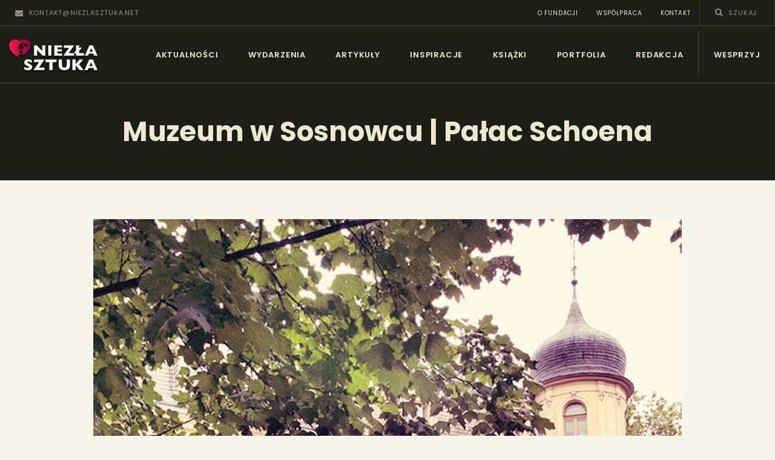

--- FILE ---
content_type: text/html; charset=UTF-8
request_url: https://news.niezlasztuka.net/miejsce-wydarzenia/palac-schoena-muzeum-sosnowcu/
body_size: 24155
content:
<!DOCTYPE html>
<html lang="pl-PL" class="no-js
									 scheme_default										">
<head>
			<meta charset="UTF-8">
		<meta name="viewport" content="width=device-width, initial-scale=1, maximum-scale=1">
		<meta name="format-detection" content="telephone=no">
		<link rel="profile" href="//gmpg.org/xfn/11">
		<meta name='robots' content='index, follow, max-image-preview:large, max-snippet:-1, max-video-preview:-1' />

	<!-- This site is optimized with the Yoast SEO plugin v23.0 - https://yoast.com/wordpress/plugins/seo/ -->
	<title>Muzeum w Sosnowcu | Pałac Schoena - Niezła sztuka - newsy</title>
	<meta name="description" content="Muzeum mieści się w byłej XIX-wiecznej rezydencji należącej do niemieckich fabrykantów branży włókienniczej - rodziny Schönów. Neobarokowy pałac..." />
	<link rel="canonical" href="https://news.niezlasztuka.net/miejsce-wydarzenia/palac-schoena-muzeum-sosnowcu/" />
	<meta property="og:locale" content="pl_PL" />
	<meta property="og:type" content="article" />
	<meta property="og:title" content="Muzeum w Sosnowcu | Pałac Schoena - Niezła sztuka - newsy" />
	<meta property="og:description" content="Muzeum mieści się w byłej XIX-wiecznej rezydencji należącej do niemieckich fabrykantów branży włókienniczej - rodziny Schönów. Neobarokowy pałac..." />
	<meta property="og:url" content="https://news.niezlasztuka.net/miejsce-wydarzenia/palac-schoena-muzeum-sosnowcu/" />
	<meta property="og:site_name" content="Niezła sztuka - newsy" />
	<meta property="article:modified_time" content="2023-01-02T17:10:21+00:00" />
	<meta property="og:image" content="https://news.niezlasztuka.net/wp-content/uploads/miejsca/palac-schoena.jpg" />
	<meta property="og:image:width" content="1024" />
	<meta property="og:image:height" content="1010" />
	<meta property="og:image:type" content="image/jpeg" />
	<meta name="twitter:card" content="summary_large_image" />
	<meta name="twitter:label1" content="Szacowany czas czytania" />
	<meta name="twitter:data1" content="1 minuta" />
	<script type="application/ld+json" class="yoast-schema-graph">{"@context":"https://schema.org","@graph":[{"@type":"WebPage","@id":"https://news.niezlasztuka.net/miejsce-wydarzenia/palac-schoena-muzeum-sosnowcu/","url":"https://news.niezlasztuka.net/miejsce-wydarzenia/palac-schoena-muzeum-sosnowcu/","name":"Muzeum w Sosnowcu | Pałac Schoena - Niezła sztuka - newsy","isPartOf":{"@id":"https://news.niezlasztuka.net/#website"},"primaryImageOfPage":{"@id":"https://news.niezlasztuka.net/miejsce-wydarzenia/palac-schoena-muzeum-sosnowcu/#primaryimage"},"image":{"@id":"https://news.niezlasztuka.net/miejsce-wydarzenia/palac-schoena-muzeum-sosnowcu/#primaryimage"},"thumbnailUrl":"https://news.niezlasztuka.net/wp-content/uploads/miejsca/palac-schoena.jpg","datePublished":"2017-08-10T15:59:05+00:00","dateModified":"2023-01-02T17:10:21+00:00","description":"Muzeum mieści się w byłej XIX-wiecznej rezydencji należącej do niemieckich fabrykantów branży włókienniczej - rodziny Schönów. Neobarokowy pałac...","breadcrumb":{"@id":"https://news.niezlasztuka.net/miejsce-wydarzenia/palac-schoena-muzeum-sosnowcu/#breadcrumb"},"inLanguage":"pl-PL","potentialAction":[{"@type":"ReadAction","target":["https://news.niezlasztuka.net/miejsce-wydarzenia/palac-schoena-muzeum-sosnowcu/"]}]},{"@type":"ImageObject","inLanguage":"pl-PL","@id":"https://news.niezlasztuka.net/miejsce-wydarzenia/palac-schoena-muzeum-sosnowcu/#primaryimage","url":"https://news.niezlasztuka.net/wp-content/uploads/miejsca/palac-schoena.jpg","contentUrl":"https://news.niezlasztuka.net/wp-content/uploads/miejsca/palac-schoena.jpg","width":1024,"height":1010},{"@type":"BreadcrumbList","@id":"https://news.niezlasztuka.net/miejsce-wydarzenia/palac-schoena-muzeum-sosnowcu/#breadcrumb","itemListElement":[{"@type":"ListItem","position":1,"name":"Strona główna","item":"https://news.niezlasztuka.net/"},{"@type":"ListItem","position":2,"name":"Muzeum w Sosnowcu | Pałac Schoena"}]},{"@type":"WebSite","@id":"https://news.niezlasztuka.net/#website","url":"https://news.niezlasztuka.net/","name":"Niezła sztuka - newsy","description":"Sztuka dla każdego od amatora do konesera.","publisher":{"@id":"https://news.niezlasztuka.net/#organization"},"potentialAction":[{"@type":"SearchAction","target":{"@type":"EntryPoint","urlTemplate":"https://news.niezlasztuka.net/?s={search_term_string}"},"query-input":"required name=search_term_string"}],"inLanguage":"pl-PL"},{"@type":"Organization","@id":"https://news.niezlasztuka.net/#organization","name":"Niezła sztuka - newsy","url":"https://news.niezlasztuka.net/","logo":{"@type":"ImageObject","inLanguage":"pl-PL","@id":"https://news.niezlasztuka.net/#/schema/logo/image/","url":"https://news.niezlasztuka.net/wp-content/uploads/2022/09/logo3_shadow.png","contentUrl":"https://news.niezlasztuka.net/wp-content/uploads/2022/09/logo3_shadow.png","width":190,"height":90,"caption":"Niezła sztuka - newsy"},"image":{"@id":"https://news.niezlasztuka.net/#/schema/logo/image/"}}]}</script>
	<!-- / Yoast SEO plugin. -->


<link rel='dns-prefetch' href='//fonts.googleapis.com' />
<link rel="alternate" type="application/rss+xml" title="Niezła sztuka - newsy &raquo; Kanał z wpisami" href="https://news.niezlasztuka.net/feed/" />
<link rel="alternate" type="application/rss+xml" title="Niezła sztuka - newsy &raquo; Kanał z komentarzami" href="https://news.niezlasztuka.net/comments/feed/" />
<link rel="alternate" type="text/calendar" title="Niezła sztuka - newsy &raquo; iCal Feed" href="https://news.niezlasztuka.net/events/?ical=1" />
<meta property="og:url" content="https://news.niezlasztuka.net/miejsce-wydarzenia/palac-schoena-muzeum-sosnowcu/ "/>
			<meta property="og:title" content="Muzeum w Sosnowcu | Pałac Schoena" />
			<meta property="og:description" content="Muzeum mieści się w byłej XIX-wiecznej rezydencji należącej do niemieckich fabrykantów branży włókienniczej - rodziny Schönów. Neobarokowy pałac otoczony starym drzewostanem kasztanowców, lip, buków, grabów, dębów i tulipanowca, pozostałość po romantycznym parku, stanowi dziś ciekawy przykład zespołu pałacowo-parkowego. Należy do jednych z najcenniejszych zabytków województwa śląskiego. Warto podkreślić, że Muzeum posiada największą w kraju kolekcję szkła, liczącą ponad 6000 eksponatów, których część jest udostępniona na wystawie stałej „Polskie szkło współczesne”." />  
			<meta property="og:type" content="article" />				<meta property="og:image" content="https://news.niezlasztuka.net/wp-content/uploads/miejsca/palac-schoena.jpg"/>
				<script type="text/javascript">
/* <![CDATA[ */
window._wpemojiSettings = {"baseUrl":"https:\/\/s.w.org\/images\/core\/emoji\/15.0.3\/72x72\/","ext":".png","svgUrl":"https:\/\/s.w.org\/images\/core\/emoji\/15.0.3\/svg\/","svgExt":".svg","source":{"concatemoji":"https:\/\/news.niezlasztuka.net\/wp-includes\/js\/wp-emoji-release.min.js?ver=6.5.7"}};
/*! This file is auto-generated */
!function(i,n){var o,s,e;function c(e){try{var t={supportTests:e,timestamp:(new Date).valueOf()};sessionStorage.setItem(o,JSON.stringify(t))}catch(e){}}function p(e,t,n){e.clearRect(0,0,e.canvas.width,e.canvas.height),e.fillText(t,0,0);var t=new Uint32Array(e.getImageData(0,0,e.canvas.width,e.canvas.height).data),r=(e.clearRect(0,0,e.canvas.width,e.canvas.height),e.fillText(n,0,0),new Uint32Array(e.getImageData(0,0,e.canvas.width,e.canvas.height).data));return t.every(function(e,t){return e===r[t]})}function u(e,t,n){switch(t){case"flag":return n(e,"\ud83c\udff3\ufe0f\u200d\u26a7\ufe0f","\ud83c\udff3\ufe0f\u200b\u26a7\ufe0f")?!1:!n(e,"\ud83c\uddfa\ud83c\uddf3","\ud83c\uddfa\u200b\ud83c\uddf3")&&!n(e,"\ud83c\udff4\udb40\udc67\udb40\udc62\udb40\udc65\udb40\udc6e\udb40\udc67\udb40\udc7f","\ud83c\udff4\u200b\udb40\udc67\u200b\udb40\udc62\u200b\udb40\udc65\u200b\udb40\udc6e\u200b\udb40\udc67\u200b\udb40\udc7f");case"emoji":return!n(e,"\ud83d\udc26\u200d\u2b1b","\ud83d\udc26\u200b\u2b1b")}return!1}function f(e,t,n){var r="undefined"!=typeof WorkerGlobalScope&&self instanceof WorkerGlobalScope?new OffscreenCanvas(300,150):i.createElement("canvas"),a=r.getContext("2d",{willReadFrequently:!0}),o=(a.textBaseline="top",a.font="600 32px Arial",{});return e.forEach(function(e){o[e]=t(a,e,n)}),o}function t(e){var t=i.createElement("script");t.src=e,t.defer=!0,i.head.appendChild(t)}"undefined"!=typeof Promise&&(o="wpEmojiSettingsSupports",s=["flag","emoji"],n.supports={everything:!0,everythingExceptFlag:!0},e=new Promise(function(e){i.addEventListener("DOMContentLoaded",e,{once:!0})}),new Promise(function(t){var n=function(){try{var e=JSON.parse(sessionStorage.getItem(o));if("object"==typeof e&&"number"==typeof e.timestamp&&(new Date).valueOf()<e.timestamp+604800&&"object"==typeof e.supportTests)return e.supportTests}catch(e){}return null}();if(!n){if("undefined"!=typeof Worker&&"undefined"!=typeof OffscreenCanvas&&"undefined"!=typeof URL&&URL.createObjectURL&&"undefined"!=typeof Blob)try{var e="postMessage("+f.toString()+"("+[JSON.stringify(s),u.toString(),p.toString()].join(",")+"));",r=new Blob([e],{type:"text/javascript"}),a=new Worker(URL.createObjectURL(r),{name:"wpTestEmojiSupports"});return void(a.onmessage=function(e){c(n=e.data),a.terminate(),t(n)})}catch(e){}c(n=f(s,u,p))}t(n)}).then(function(e){for(var t in e)n.supports[t]=e[t],n.supports.everything=n.supports.everything&&n.supports[t],"flag"!==t&&(n.supports.everythingExceptFlag=n.supports.everythingExceptFlag&&n.supports[t]);n.supports.everythingExceptFlag=n.supports.everythingExceptFlag&&!n.supports.flag,n.DOMReady=!1,n.readyCallback=function(){n.DOMReady=!0}}).then(function(){return e}).then(function(){var e;n.supports.everything||(n.readyCallback(),(e=n.source||{}).concatemoji?t(e.concatemoji):e.wpemoji&&e.twemoji&&(t(e.twemoji),t(e.wpemoji)))}))}((window,document),window._wpemojiSettings);
/* ]]> */
</script>
<link property="stylesheet" rel='stylesheet' id='tribe-accessibility-css-css' href='https://news.niezlasztuka.net/wp-content/plugins/the-events-calendar/common/src/resources/css/accessibility.min.css?ver=4.15.1' type='text/css' media='all' />
<link property="stylesheet" rel='stylesheet' id='tribe-events-full-calendar-style-css' href='https://news.niezlasztuka.net/wp-content/plugins/the-events-calendar/src/resources/css/tribe-events-full.min.css?ver=5.16.1' type='text/css' media='all' />
<link property="stylesheet" rel='stylesheet' id='tribe-events-full-pro-calendar-style-css' href='https://news.niezlasztuka.net/wp-content/plugins/events-calendar-pro/src/resources/css/tribe-events-pro-full.min.css?ver=5.14.2.1' type='text/css' media='all' />
<link property="stylesheet" rel='stylesheet' id='tribe-events-custom-jquery-styles-css' href='https://news.niezlasztuka.net/wp-content/plugins/the-events-calendar/vendor/jquery/smoothness/jquery-ui-1.8.23.custom.css?ver=5.16.1' type='text/css' media='all' />
<link property="stylesheet" rel='stylesheet' id='tribe-events-bootstrap-datepicker-css-css' href='https://news.niezlasztuka.net/wp-content/plugins/the-events-calendar/vendor/bootstrap-datepicker/css/bootstrap-datepicker.standalone.min.css?ver=5.16.1' type='text/css' media='all' />
<link property="stylesheet" rel='stylesheet' id='tribe-events-calendar-style-css' href='https://news.niezlasztuka.net/wp-content/plugins/the-events-calendar/src/resources/css/tribe-events-theme.min.css?ver=5.16.1' type='text/css' media='all' />
<link property="stylesheet" rel='stylesheet' id='tribe-events-calendar-full-mobile-style-css' href='https://news.niezlasztuka.net/wp-content/plugins/the-events-calendar/src/resources/css/tribe-events-full-mobile.min.css?ver=5.16.1' type='text/css' media='only screen and (max-width: 768px)' />
<link property="stylesheet" rel='stylesheet' id='tribe-events-pro-mini-calendar-block-styles-css' href='https://news.niezlasztuka.net/wp-content/plugins/events-calendar-pro/src/resources/css/tribe-events-pro-mini-calendar-block.min.css?ver=5.14.2.1' type='text/css' media='all' />
<link property="stylesheet" rel='stylesheet' id='tribe-events-calendar-pro-style-css' href='https://news.niezlasztuka.net/wp-content/plugins/events-calendar-pro/src/resources/css/tribe-events-pro-theme.min.css?ver=5.14.2.1' type='text/css' media='all' />
<style id='tribe-events-calendar-pro-style-inline-css' type='text/css'>
.tribe-events-list-widget .tribe-event-featured .tribe-event-image,
				.tribe-events-venue-widget .tribe-event-featured .tribe-event-image,
				.tribe-events-adv-list-widget .tribe-event-featured .tribe-event-image,
				.tribe-mini-calendar-list-wrapper .tribe-event-featured .tribe-event-image {
					display: none;
				}
</style>
<link property="stylesheet" rel='stylesheet' id='tribe-events-calendar-full-pro-mobile-style-css' href='https://news.niezlasztuka.net/wp-content/plugins/events-calendar-pro/src/resources/css/tribe-events-pro-full-mobile.min.css?ver=5.14.2.1' type='text/css' media='only screen and (max-width: 768px)' />
<link property="stylesheet" rel='stylesheet' id='tribe-events-calendar-mobile-style-css' href='https://news.niezlasztuka.net/wp-content/plugins/the-events-calendar/src/resources/css/tribe-events-theme-mobile.min.css?ver=5.16.1' type='text/css' media='only screen and (max-width: 768px)' />
<link property="stylesheet" rel='stylesheet' id='tribe-events-calendar-pro-mobile-style-css' href='https://news.niezlasztuka.net/wp-content/plugins/events-calendar-pro/src/resources/css/tribe-events-pro-theme-mobile.min.css?ver=5.14.2.1' type='text/css' media='only screen and (max-width: 768px)' />
<style id='wp-emoji-styles-inline-css' type='text/css'>

	img.wp-smiley, img.emoji {
		display: inline !important;
		border: none !important;
		box-shadow: none !important;
		height: 1em !important;
		width: 1em !important;
		margin: 0 0.07em !important;
		vertical-align: -0.1em !important;
		background: none !important;
		padding: 0 !important;
	}
</style>
<link property="stylesheet" rel='stylesheet' id='wp-block-library-css' href='https://news.niezlasztuka.net/wp-includes/css/dist/block-library/style.min.css?ver=6.5.7' type='text/css' media='all' />
<style id='classic-theme-styles-inline-css' type='text/css'>
/*! This file is auto-generated */
.wp-block-button__link{color:#fff;background-color:#32373c;border-radius:9999px;box-shadow:none;text-decoration:none;padding:calc(.667em + 2px) calc(1.333em + 2px);font-size:1.125em}.wp-block-file__button{background:#32373c;color:#fff;text-decoration:none}
</style>
<style id='global-styles-inline-css' type='text/css'>
body{--wp--preset--color--black: #000000;--wp--preset--color--cyan-bluish-gray: #abb8c3;--wp--preset--color--white: #ffffff;--wp--preset--color--pale-pink: #f78da7;--wp--preset--color--vivid-red: #cf2e2e;--wp--preset--color--luminous-vivid-orange: #ff6900;--wp--preset--color--luminous-vivid-amber: #fcb900;--wp--preset--color--light-green-cyan: #7bdcb5;--wp--preset--color--vivid-green-cyan: #00d084;--wp--preset--color--pale-cyan-blue: #8ed1fc;--wp--preset--color--vivid-cyan-blue: #0693e3;--wp--preset--color--vivid-purple: #9b51e0;--wp--preset--color--bg-color: #f7f6ec;--wp--preset--color--bd-color: #c9c8bf;--wp--preset--color--text-dark: #13130d;--wp--preset--color--text-light: #93938f;--wp--preset--color--text-link: #df5b57;--wp--preset--color--text-hover: #13130d;--wp--preset--color--text-link-2: #80d572;--wp--preset--color--text-hover-2: #8be77c;--wp--preset--color--text-link-3: #df5b57;--wp--preset--color--text-hover-3: #df5b57;--wp--preset--gradient--vivid-cyan-blue-to-vivid-purple: linear-gradient(135deg,rgba(6,147,227,1) 0%,rgb(155,81,224) 100%);--wp--preset--gradient--light-green-cyan-to-vivid-green-cyan: linear-gradient(135deg,rgb(122,220,180) 0%,rgb(0,208,130) 100%);--wp--preset--gradient--luminous-vivid-amber-to-luminous-vivid-orange: linear-gradient(135deg,rgba(252,185,0,1) 0%,rgba(255,105,0,1) 100%);--wp--preset--gradient--luminous-vivid-orange-to-vivid-red: linear-gradient(135deg,rgba(255,105,0,1) 0%,rgb(207,46,46) 100%);--wp--preset--gradient--very-light-gray-to-cyan-bluish-gray: linear-gradient(135deg,rgb(238,238,238) 0%,rgb(169,184,195) 100%);--wp--preset--gradient--cool-to-warm-spectrum: linear-gradient(135deg,rgb(74,234,220) 0%,rgb(151,120,209) 20%,rgb(207,42,186) 40%,rgb(238,44,130) 60%,rgb(251,105,98) 80%,rgb(254,248,76) 100%);--wp--preset--gradient--blush-light-purple: linear-gradient(135deg,rgb(255,206,236) 0%,rgb(152,150,240) 100%);--wp--preset--gradient--blush-bordeaux: linear-gradient(135deg,rgb(254,205,165) 0%,rgb(254,45,45) 50%,rgb(107,0,62) 100%);--wp--preset--gradient--luminous-dusk: linear-gradient(135deg,rgb(255,203,112) 0%,rgb(199,81,192) 50%,rgb(65,88,208) 100%);--wp--preset--gradient--pale-ocean: linear-gradient(135deg,rgb(255,245,203) 0%,rgb(182,227,212) 50%,rgb(51,167,181) 100%);--wp--preset--gradient--electric-grass: linear-gradient(135deg,rgb(202,248,128) 0%,rgb(113,206,126) 100%);--wp--preset--gradient--midnight: linear-gradient(135deg,rgb(2,3,129) 0%,rgb(40,116,252) 100%);--wp--preset--font-size--small: 13px;--wp--preset--font-size--medium: 20px;--wp--preset--font-size--large: 36px;--wp--preset--font-size--x-large: 42px;--wp--preset--spacing--20: 0.44rem;--wp--preset--spacing--30: 0.67rem;--wp--preset--spacing--40: 1rem;--wp--preset--spacing--50: 1.5rem;--wp--preset--spacing--60: 2.25rem;--wp--preset--spacing--70: 3.38rem;--wp--preset--spacing--80: 5.06rem;--wp--preset--shadow--natural: 6px 6px 9px rgba(0, 0, 0, 0.2);--wp--preset--shadow--deep: 12px 12px 50px rgba(0, 0, 0, 0.4);--wp--preset--shadow--sharp: 6px 6px 0px rgba(0, 0, 0, 0.2);--wp--preset--shadow--outlined: 6px 6px 0px -3px rgba(255, 255, 255, 1), 6px 6px rgba(0, 0, 0, 1);--wp--preset--shadow--crisp: 6px 6px 0px rgba(0, 0, 0, 1);}:where(.is-layout-flex){gap: 0.5em;}:where(.is-layout-grid){gap: 0.5em;}body .is-layout-flex{display: flex;}body .is-layout-flex{flex-wrap: wrap;align-items: center;}body .is-layout-flex > *{margin: 0;}body .is-layout-grid{display: grid;}body .is-layout-grid > *{margin: 0;}:where(.wp-block-columns.is-layout-flex){gap: 2em;}:where(.wp-block-columns.is-layout-grid){gap: 2em;}:where(.wp-block-post-template.is-layout-flex){gap: 1.25em;}:where(.wp-block-post-template.is-layout-grid){gap: 1.25em;}.has-black-color{color: var(--wp--preset--color--black) !important;}.has-cyan-bluish-gray-color{color: var(--wp--preset--color--cyan-bluish-gray) !important;}.has-white-color{color: var(--wp--preset--color--white) !important;}.has-pale-pink-color{color: var(--wp--preset--color--pale-pink) !important;}.has-vivid-red-color{color: var(--wp--preset--color--vivid-red) !important;}.has-luminous-vivid-orange-color{color: var(--wp--preset--color--luminous-vivid-orange) !important;}.has-luminous-vivid-amber-color{color: var(--wp--preset--color--luminous-vivid-amber) !important;}.has-light-green-cyan-color{color: var(--wp--preset--color--light-green-cyan) !important;}.has-vivid-green-cyan-color{color: var(--wp--preset--color--vivid-green-cyan) !important;}.has-pale-cyan-blue-color{color: var(--wp--preset--color--pale-cyan-blue) !important;}.has-vivid-cyan-blue-color{color: var(--wp--preset--color--vivid-cyan-blue) !important;}.has-vivid-purple-color{color: var(--wp--preset--color--vivid-purple) !important;}.has-black-background-color{background-color: var(--wp--preset--color--black) !important;}.has-cyan-bluish-gray-background-color{background-color: var(--wp--preset--color--cyan-bluish-gray) !important;}.has-white-background-color{background-color: var(--wp--preset--color--white) !important;}.has-pale-pink-background-color{background-color: var(--wp--preset--color--pale-pink) !important;}.has-vivid-red-background-color{background-color: var(--wp--preset--color--vivid-red) !important;}.has-luminous-vivid-orange-background-color{background-color: var(--wp--preset--color--luminous-vivid-orange) !important;}.has-luminous-vivid-amber-background-color{background-color: var(--wp--preset--color--luminous-vivid-amber) !important;}.has-light-green-cyan-background-color{background-color: var(--wp--preset--color--light-green-cyan) !important;}.has-vivid-green-cyan-background-color{background-color: var(--wp--preset--color--vivid-green-cyan) !important;}.has-pale-cyan-blue-background-color{background-color: var(--wp--preset--color--pale-cyan-blue) !important;}.has-vivid-cyan-blue-background-color{background-color: var(--wp--preset--color--vivid-cyan-blue) !important;}.has-vivid-purple-background-color{background-color: var(--wp--preset--color--vivid-purple) !important;}.has-black-border-color{border-color: var(--wp--preset--color--black) !important;}.has-cyan-bluish-gray-border-color{border-color: var(--wp--preset--color--cyan-bluish-gray) !important;}.has-white-border-color{border-color: var(--wp--preset--color--white) !important;}.has-pale-pink-border-color{border-color: var(--wp--preset--color--pale-pink) !important;}.has-vivid-red-border-color{border-color: var(--wp--preset--color--vivid-red) !important;}.has-luminous-vivid-orange-border-color{border-color: var(--wp--preset--color--luminous-vivid-orange) !important;}.has-luminous-vivid-amber-border-color{border-color: var(--wp--preset--color--luminous-vivid-amber) !important;}.has-light-green-cyan-border-color{border-color: var(--wp--preset--color--light-green-cyan) !important;}.has-vivid-green-cyan-border-color{border-color: var(--wp--preset--color--vivid-green-cyan) !important;}.has-pale-cyan-blue-border-color{border-color: var(--wp--preset--color--pale-cyan-blue) !important;}.has-vivid-cyan-blue-border-color{border-color: var(--wp--preset--color--vivid-cyan-blue) !important;}.has-vivid-purple-border-color{border-color: var(--wp--preset--color--vivid-purple) !important;}.has-vivid-cyan-blue-to-vivid-purple-gradient-background{background: var(--wp--preset--gradient--vivid-cyan-blue-to-vivid-purple) !important;}.has-light-green-cyan-to-vivid-green-cyan-gradient-background{background: var(--wp--preset--gradient--light-green-cyan-to-vivid-green-cyan) !important;}.has-luminous-vivid-amber-to-luminous-vivid-orange-gradient-background{background: var(--wp--preset--gradient--luminous-vivid-amber-to-luminous-vivid-orange) !important;}.has-luminous-vivid-orange-to-vivid-red-gradient-background{background: var(--wp--preset--gradient--luminous-vivid-orange-to-vivid-red) !important;}.has-very-light-gray-to-cyan-bluish-gray-gradient-background{background: var(--wp--preset--gradient--very-light-gray-to-cyan-bluish-gray) !important;}.has-cool-to-warm-spectrum-gradient-background{background: var(--wp--preset--gradient--cool-to-warm-spectrum) !important;}.has-blush-light-purple-gradient-background{background: var(--wp--preset--gradient--blush-light-purple) !important;}.has-blush-bordeaux-gradient-background{background: var(--wp--preset--gradient--blush-bordeaux) !important;}.has-luminous-dusk-gradient-background{background: var(--wp--preset--gradient--luminous-dusk) !important;}.has-pale-ocean-gradient-background{background: var(--wp--preset--gradient--pale-ocean) !important;}.has-electric-grass-gradient-background{background: var(--wp--preset--gradient--electric-grass) !important;}.has-midnight-gradient-background{background: var(--wp--preset--gradient--midnight) !important;}.has-small-font-size{font-size: var(--wp--preset--font-size--small) !important;}.has-medium-font-size{font-size: var(--wp--preset--font-size--medium) !important;}.has-large-font-size{font-size: var(--wp--preset--font-size--large) !important;}.has-x-large-font-size{font-size: var(--wp--preset--font-size--x-large) !important;}
.wp-block-navigation a:where(:not(.wp-element-button)){color: inherit;}
:where(.wp-block-post-template.is-layout-flex){gap: 1.25em;}:where(.wp-block-post-template.is-layout-grid){gap: 1.25em;}
:where(.wp-block-columns.is-layout-flex){gap: 2em;}:where(.wp-block-columns.is-layout-grid){gap: 2em;}
.wp-block-pullquote{font-size: 1.5em;line-height: 1.6;}
</style>
<link property="stylesheet" rel='stylesheet' id='taxonomy-image-plugin-public-css' href='https://news.niezlasztuka.net/wp-content/plugins/taxonomy-images/css/style.css?ver=0.9.6' type='text/css' media='screen' />
<link property="stylesheet" rel='stylesheet' id='trx_addons-icons-css' href='https://news.niezlasztuka.net/wp-content/plugins/trx_addons/css/font-icons/css/trx_addons_icons.css' type='text/css' media='all' />
<link property="stylesheet" rel='stylesheet' id='jquery-swiper-css' href='https://news.niezlasztuka.net/wp-content/plugins/trx_addons/js/swiper/swiper.min.css' type='text/css' media='all' />
<link property="stylesheet" rel='stylesheet' id='magnific-popup-css' href='https://news.niezlasztuka.net/wp-content/plugins/trx_addons/js/magnific/magnific-popup.min.css' type='text/css' media='all' />
<link property="stylesheet" rel='stylesheet' id='trx_addons-css' href='https://news.niezlasztuka.net/wp-content/plugins/trx_addons/css/__styles.css' type='text/css' media='all' />
<link property="stylesheet" rel='stylesheet' id='trx_addons-animation-css' href='https://news.niezlasztuka.net/wp-content/plugins/trx_addons/css/trx_addons.animation.css' type='text/css' media='all' />
<link property="stylesheet" rel='stylesheet' id='wc-gallery-style-css' href='https://news.niezlasztuka.net/wp-content/plugins/wc-gallery/includes/css/style.css?ver=1.67' type='text/css' media='all' />
<link property="stylesheet" rel='stylesheet' id='wc-gallery-popup-style-css' href='https://news.niezlasztuka.net/wp-content/plugins/wc-gallery/includes/css/magnific-popup.css?ver=1.1.0' type='text/css' media='all' />
<link property="stylesheet" rel='stylesheet' id='wc-gallery-flexslider-style-css' href='https://news.niezlasztuka.net/wp-content/plugins/wc-gallery/includes/vendors/flexslider/flexslider.css?ver=2.6.1' type='text/css' media='all' />
<link property="stylesheet" rel='stylesheet' id='wc-gallery-owlcarousel-style-css' href='https://news.niezlasztuka.net/wp-content/plugins/wc-gallery/includes/vendors/owlcarousel/assets/owl.carousel.css?ver=2.1.4' type='text/css' media='all' />
<link property="stylesheet" rel='stylesheet' id='wc-gallery-owlcarousel-theme-style-css' href='https://news.niezlasztuka.net/wp-content/plugins/wc-gallery/includes/vendors/owlcarousel/assets/owl.theme.default.css?ver=2.1.4' type='text/css' media='all' />
<link property="stylesheet" rel='stylesheet' id='ozeum-parent-style-css' href='https://news.niezlasztuka.net/wp-content/themes/ozeum/style.css?ver=6.5.7' type='text/css' media='all' />
<link property="stylesheet" rel='stylesheet' id='elementor-icons-css' href='https://news.niezlasztuka.net/wp-content/plugins/elementor/assets/lib/eicons/css/elementor-icons.min.css?ver=5.29.0' type='text/css' media='all' />
<link property="stylesheet" rel='stylesheet' id='elementor-frontend-css' href='https://news.niezlasztuka.net/wp-content/plugins/elementor/assets/css/frontend-lite.min.css?ver=3.21.0' type='text/css' media='all' />
<style id='elementor-frontend-inline-css' type='text/css'>
.elementor-kit-19659{--e-global-color-primary:#6EC1E4;--e-global-color-secondary:#54595F;--e-global-color-text:#7A7A7A;--e-global-color-accent:#DF5B57;--e-global-typography-primary-font-family:"Roboto";--e-global-typography-primary-font-weight:600;--e-global-typography-secondary-font-family:"Roboto Slab";--e-global-typography-secondary-font-weight:400;--e-global-typography-text-font-family:"Alegreya";--e-global-typography-text-font-size:24px;--e-global-typography-text-font-weight:400;--e-global-typography-text-line-height:34px;--e-global-typography-accent-font-family:"Roboto";--e-global-typography-accent-font-weight:500;--e-global-typography-2a19863-font-family:"Alegreya";--e-global-typography-2a19863-font-size:24px;--e-global-typography-2a19863-font-weight:500;--e-global-typography-2a19863-line-height:34px;}.elementor-section.elementor-section-boxed > .elementor-container{max-width:1200px;}.e-con{--container-max-width:1200px;}.elementor-widget:not(:last-child){margin-block-end:0px;}.elementor-element{--widgets-spacing:0px 0px;}{}.sc_layouts_title_caption{display:var(--page-title-display);}@media(max-width:1024px){.elementor-section.elementor-section-boxed > .elementor-container{max-width:1024px;}.e-con{--container-max-width:1024px;}}@media(max-width:767px){.elementor-section.elementor-section-boxed > .elementor-container{max-width:767px;}.e-con{--container-max-width:767px;}}
</style>
<link property="stylesheet" rel='stylesheet' id='swiper-css' href='https://news.niezlasztuka.net/wp-content/plugins/elementor/assets/lib/swiper/v8/css/swiper.min.css?ver=8.4.5' type='text/css' media='all' />
<link property="stylesheet" rel='stylesheet' id='google-fonts-1-css' href='https://fonts.googleapis.com/css?family=Roboto%3A100%2C100italic%2C200%2C200italic%2C300%2C300italic%2C400%2C400italic%2C500%2C500italic%2C600%2C600italic%2C700%2C700italic%2C800%2C800italic%2C900%2C900italic%7CRoboto+Slab%3A100%2C100italic%2C200%2C200italic%2C300%2C300italic%2C400%2C400italic%2C500%2C500italic%2C600%2C600italic%2C700%2C700italic%2C800%2C800italic%2C900%2C900italic%7CAlegreya%3A100%2C100italic%2C200%2C200italic%2C300%2C300italic%2C400%2C400italic%2C500%2C500italic%2C600%2C600italic%2C700%2C700italic%2C800%2C800italic%2C900%2C900italic&#038;display=auto&#038;subset=latin-ext&#038;ver=6.5.7' type='text/css' media='all' />
<link property="stylesheet" rel='stylesheet' id='ozeum-font-google_fonts-css' href='https://fonts.googleapis.com/css?family=Alegreya:400,400italic,500,600,700|Poppins:400,600,700,800&#038;subset=latin-ext' type='text/css' media='all' />
<link property="stylesheet" rel='stylesheet' id='fontello-icons-css' href='https://news.niezlasztuka.net/wp-content/themes/ozeum/css/font-icons/css/fontello.css' type='text/css' media='all' />
<link property="stylesheet" rel='stylesheet' id='ozeum-main-css' href='https://news.niezlasztuka.net/wp-content/themes/ozeum/style.css' type='text/css' media='all' />
<style id='ozeum-main-inline-css' type='text/css'>
.post-navigation .nav-previous a .nav-arrow { background-image: url(https://news.niezlasztuka.net/wp-content/uploads/miejsca/muzeum-pana-tadeusza.jpg); }.post-navigation .nav-next a .nav-arrow { background-image: url(https://news.niezlasztuka.net/wp-content/uploads/miejsca/rynek-sztuki-lodz.jpg); }
</style>
<link property="stylesheet" rel='stylesheet' id='mediaelement-css' href='https://news.niezlasztuka.net/wp-includes/js/mediaelement/mediaelementplayer-legacy.min.css?ver=4.2.17' type='text/css' media='all' />
<link property="stylesheet" rel='stylesheet' id='wp-mediaelement-css' href='https://news.niezlasztuka.net/wp-includes/js/mediaelement/wp-mediaelement.min.css?ver=6.5.7' type='text/css' media='all' />
<link property="stylesheet" rel='stylesheet' id='ozeum-skin-default-css' href='https://news.niezlasztuka.net/wp-content/themes/ozeum/skins/default/css/style.css' type='text/css' media='all' />
<link property="stylesheet" rel='stylesheet' id='ozeum-plugins-css' href='https://news.niezlasztuka.net/wp-content/themes/ozeum/skins/default/css/__plugins.css' type='text/css' media='all' />
<link property="stylesheet" rel='stylesheet' id='ozeum-custom-css' href='https://news.niezlasztuka.net/wp-content/themes/ozeum/skins/default/css/__custom.css' type='text/css' media='all' />
<link property="stylesheet" rel='stylesheet' id='ozeum-color-default-css' href='https://news.niezlasztuka.net/wp-content/themes/ozeum/skins/default/css/__colors-default.css' type='text/css' media='all' />
<link property="stylesheet" rel='stylesheet' id='ozeum-color-dark-css' href='https://news.niezlasztuka.net/wp-content/themes/ozeum/skins/default/css/__colors-dark.css' type='text/css' media='all' />
<link property="stylesheet" rel='stylesheet' id='ozeum-child-css' href='https://news.niezlasztuka.net/wp-content/themes/ozeum-child/style.css' type='text/css' media='all' />
<link property="stylesheet" rel='stylesheet' id='trx_addons-responsive-css' href='https://news.niezlasztuka.net/wp-content/plugins/trx_addons/css/__responsive.css' type='text/css' media='all' />
<link property="stylesheet" rel='stylesheet' id='ozeum-responsive-css' href='https://news.niezlasztuka.net/wp-content/themes/ozeum/skins/default/css/__responsive.css' type='text/css' media='all' />
<link rel="preconnect" href="https://fonts.gstatic.com/" crossorigin><script type="text/javascript" src="https://news.niezlasztuka.net/wp-includes/js/jquery/jquery.min.js?ver=3.7.1" id="jquery-core-js"></script>
<script type="text/javascript" src="https://news.niezlasztuka.net/wp-includes/js/jquery/jquery-migrate.min.js?ver=3.4.1" id="jquery-migrate-js"></script>
<script type="text/javascript" src="https://news.niezlasztuka.net/wp-content/plugins/the-events-calendar/vendor/php-date-formatter/js/php-date-formatter.min.js?ver=5.16.1" id="tribe-events-php-date-formatter-js"></script>
<script type="text/javascript" src="https://news.niezlasztuka.net/wp-content/plugins/the-events-calendar/common/vendor/momentjs/moment.min.js?ver=4.15.1" id="tribe-moment-js"></script>
<script type="text/javascript" src="https://news.niezlasztuka.net/wp-content/plugins/the-events-calendar/common/vendor/momentjs/locale.min.js?ver=4.15.1" id="tribe-moment-locales-js"></script>
<script type="text/javascript" id="tribe-events-dynamic-js-extra">
/* <![CDATA[ */
var tribe_dynamic_help_text = {"date_with_year":"j F Y","date_no_year":"j F Y","datepicker_format":"m\/d\/Y","datepicker_format_index":"2","days":["niedziela","poniedzia\u0142ek","wtorek","\u015broda","czwartek","pi\u0105tek","sobota"],"daysShort":["niedz.","pon.","wt.","\u015br.","czw.","pt.","sob."],"months":["stycze\u0144","luty","marzec","kwiecie\u0144","maj","czerwiec","lipiec","sierpie\u0144","wrzesie\u0144","pa\u017adziernik","listopad","grudzie\u0144"],"monthsShort":["Jan","Feb","Mar","Apr","maj","Jun","Jul","Aug","Sep","Oct","Nov","Dec"],"msgs":"[\"To wydarzenie trwa od %%starttime%% do %%endtime%% %%startdatewithyear%%.\",\"To wydarzenie jest o %%starttime%% w %%startdatewithyear%%.\",\"Jest to ca\\u0142odniowe wydarzenie %%startdatewithyear%%.\",\"Wydarzenie zaczyna si\\u0119 o %%starttime%% %%startdatenoyear%% i ko\\u0144czy o %%endtime%% %%enddatewithyear%% \",\"Wydarzenie zaczyna si\\u0119 o %%starttime%% %%startdatenoyear%% i ko\\u0144czy %%enddatewithyear%%\",\"Wydarzenie zaczyna si\\u0119 %%startdatenoyear%% i ko\\u0144czy %%enddatewithyear%%\"]"};
/* ]]> */
</script>
<script type="text/javascript" id="tribe-events-dynamic-js-extra">
/* <![CDATA[ */
var tribe_dynamic_help_text = {"date_with_year":"j F Y","date_no_year":"j F Y","datepicker_format":"m\/d\/Y","datepicker_format_index":"2","days":["niedziela","poniedzia\u0142ek","wtorek","\u015broda","czwartek","pi\u0105tek","sobota"],"daysShort":["niedz.","pon.","wt.","\u015br.","czw.","pt.","sob."],"months":["stycze\u0144","luty","marzec","kwiecie\u0144","maj","czerwiec","lipiec","sierpie\u0144","wrzesie\u0144","pa\u017adziernik","listopad","grudzie\u0144"],"monthsShort":["Jan","Feb","Mar","Apr","maj","Jun","Jul","Aug","Sep","Oct","Nov","Dec"],"msgs":"[\"To wydarzenie trwa od %%starttime%% do %%endtime%% %%startdatewithyear%%.\",\"To wydarzenie jest o %%starttime%% w %%startdatewithyear%%.\",\"Jest to ca\\u0142odniowe wydarzenie %%startdatewithyear%%.\",\"Wydarzenie zaczyna si\\u0119 o %%starttime%% %%startdatenoyear%% i ko\\u0144czy o %%endtime%% %%enddatewithyear%% \",\"Wydarzenie zaczyna si\\u0119 o %%starttime%% %%startdatenoyear%% i ko\\u0144czy %%enddatewithyear%%\",\"Wydarzenie zaczyna si\\u0119 %%startdatenoyear%% i ko\\u0144czy %%enddatewithyear%%\"]"};
var tribe_dynamic_help_text = {"date_with_year":"j F Y","date_no_year":"j F Y","datepicker_format":"m\/d\/Y","datepicker_format_index":"2","days":["niedziela","poniedzia\u0142ek","wtorek","\u015broda","czwartek","pi\u0105tek","sobota"],"daysShort":["niedz.","pon.","wt.","\u015br.","czw.","pt.","sob."],"months":["stycze\u0144","luty","marzec","kwiecie\u0144","maj","czerwiec","lipiec","sierpie\u0144","wrzesie\u0144","pa\u017adziernik","listopad","grudzie\u0144"],"monthsShort":["Jan","Feb","Mar","Apr","maj","Jun","Jul","Aug","Sep","Oct","Nov","Dec"],"msgs":"[\"To wydarzenie trwa od %%starttime%% do %%endtime%% %%startdatewithyear%%.\",\"To wydarzenie jest o %%starttime%% w %%startdatewithyear%%.\",\"Jest to ca\\u0142odniowe wydarzenie %%startdatewithyear%%.\",\"Wydarzenie zaczyna si\\u0119 o %%starttime%% %%startdatenoyear%% i ko\\u0144czy o %%endtime%% %%enddatewithyear%% \",\"Wydarzenie zaczyna si\\u0119 o %%starttime%% %%startdatenoyear%% i ko\\u0144czy %%enddatewithyear%%\",\"Wydarzenie zaczyna si\\u0119 %%startdatenoyear%% i ko\\u0144czy %%enddatewithyear%%\"]"};
/* ]]> */
</script>
<script type="text/javascript" src="https://news.niezlasztuka.net/wp-content/plugins/the-events-calendar/src/resources/js/events-dynamic.min.js?ver=5.16.1" id="tribe-events-dynamic-js"></script>
<script type="text/javascript" src="https://news.niezlasztuka.net/wp-content/plugins/the-events-calendar/vendor/bootstrap-datepicker/js/bootstrap-datepicker.min.js?ver=5.16.1" id="tribe-events-bootstrap-datepicker-js"></script>
<script type="text/javascript" src="https://news.niezlasztuka.net/wp-content/plugins/the-events-calendar/vendor/jquery-resize/jquery.ba-resize.min.js?ver=5.16.1" id="tribe-events-jquery-resize-js"></script>
<script type="text/javascript" src="https://news.niezlasztuka.net/wp-content/plugins/the-events-calendar/vendor/jquery-placeholder/jquery.placeholder.min.js?ver=5.16.1" id="jquery-placeholder-js"></script>
<script type="text/javascript" id="tribe-events-calendar-script-js-extra">
/* <![CDATA[ */
var tribe_js_config = {"permalink_settings":"\/%postname%\/","events_post_type":"tribe_events","events_base":"https:\/\/news.niezlasztuka.net\/events\/","update_urls":{"shortcode":{"list":true,"month":true,"day":true}},"debug":""};
/* ]]> */
</script>
<script type="text/javascript" src="https://news.niezlasztuka.net/wp-content/plugins/the-events-calendar/src/resources/js/tribe-events.min.js?ver=5.16.1" id="tribe-events-calendar-script-js"></script>
<script type="text/javascript" src="https://news.niezlasztuka.net/wp-content/plugins/the-events-calendar/src/resources/js/tribe-events-bar.min.js?ver=5.16.1" id="tribe-events-bar-js"></script>
<script type="text/javascript" id="tribe-events-pro-js-extra">
/* <![CDATA[ */
var TribeEventsPro = {"geocenter":{"max_lat":54.479348,"max_lng":23.887546,"min_lat":48.886624,"min_lng":2.338627},"map_tooltip_event":"Wydarzenie: ","map_tooltip_address":"Address: "};
/* ]]> */
</script>
<script type="text/javascript" src="https://news.niezlasztuka.net/wp-content/plugins/events-calendar-pro/src/resources/js/tribe-events-pro.min.js?ver=5.14.2.1" id="tribe-events-pro-js"></script>
<link rel="https://api.w.org/" href="https://news.niezlasztuka.net/wp-json/" /><link rel="alternate" type="application/json" href="https://news.niezlasztuka.net/wp-json/wp/v2/tribe_venue/3126" /><link rel="EditURI" type="application/rsd+xml" title="RSD" href="https://news.niezlasztuka.net/xmlrpc.php?rsd" />
<meta name="generator" content="WordPress 6.5.7" />
<link rel='shortlink' href='https://news.niezlasztuka.net/?p=3126' />
<link rel="alternate" type="application/json+oembed" href="https://news.niezlasztuka.net/wp-json/oembed/1.0/embed?url=https%3A%2F%2Fnews.niezlasztuka.net%2Fmiejsce-wydarzenia%2Fpalac-schoena-muzeum-sosnowcu%2F" />
<link rel="alternate" type="text/xml+oembed" href="https://news.niezlasztuka.net/wp-json/oembed/1.0/embed?url=https%3A%2F%2Fnews.niezlasztuka.net%2Fmiejsce-wydarzenia%2Fpalac-schoena-muzeum-sosnowcu%2F&#038;format=xml" />
<meta name="tec-api-version" content="v1"><meta name="tec-api-origin" content="https://news.niezlasztuka.net"><link rel="alternate" href="https://news.niezlasztuka.net/wp-json/tribe/events/v1/events/?venue=3126" /><style id="modula-slideshow">.modula-toolbar {position: absolute;top: 0;right: 60px;z-index: 9999999;display: block;opacity: 1;}.modula-toolbar span.modula-play {margin-right: 10px;}.modula-toolbar span {cursor:pointer;color: #fff;display:inline-block;}.modula-toolbar span svg {width: 15px;}.modula-toolbar.modula-is-playing span.modula-play {opacity: .5;}.modula-toolbar:not(.modula-is-playing) span.modula-pause {opacity: .5;}</style>    <script>
        window.sliders = {};
    </script>
<meta name="generator" content="Elementor 3.21.0; features: e_optimized_assets_loading, e_optimized_css_loading, additional_custom_breakpoints; settings: css_print_method-internal, google_font-enabled, font_display-auto">
<style type="text/css">.recentcomments a{display:inline !important;padding:0 !important;margin:0 !important;}</style><script type="application/ld+json">
[{"@context":"http://schema.org","@type":"Place","name":"Muzeum w Sosnowcu | Pa\u0142ac Schoena","description":"&lt;p&gt;Muzeum mie\u015bci si\u0119 w by\u0142ej XIX-wiecznej rezydencji nale\u017c\u0105cej do niemieckich fabrykant\u00f3w bran\u017cy w\u0142\u00f3kienniczej - rodziny Sch\u00f6n\u00f3w. Neobarokowy pa\u0142ac otoczony starym drzewostanem kasztanowc\u00f3w, lip, buk\u00f3w, grab\u00f3w, d\u0119b\u00f3w i tulipanowca, pozosta\u0142o\u015b\u0107 po romantycznym parku, stanowi dzi\u015b ciekawy przyk\u0142ad zespo\u0142u pa\u0142acowo-parkowego. Nale\u017cy do jednych z najcenniejszych zabytk\u00f3w wojew\u00f3dztwa&hellip;&lt;/p&gt;\\n","image":"https://news.niezlasztuka.net/wp-content/uploads/miejsca/palac-schoena.jpg","url":"https://news.niezlasztuka.net/miejsce-wydarzenia/palac-schoena-muzeum-sosnowcu/","address":{"@type":"PostalAddress","streetAddress":"ul. Chemiczna 12","addressLocality":"Sosnowiec","postalCode":"41-205","addressCountry":"Polska"},"geo":{"@type":"GeoCoordinates","latitude":50.2972248,"longitude":19.1401485},"telephone":"32 363 45 10","sameAs":"http://www.muzeum.org.pl"}]
</script>		<style type="text/css" id="wp-custom-css">
			.single-tribe_events .tribe-events-single-section {
width: 100%;
}

.tribe-events-schedule {
    margin: 10px;
}

#tribe-events, #tribe-events-pg-template, .tribe-events-pg-template {
    background-color: var(--tec-color-background-events);
    padding: 10px 20px 20px;
}

.tribe-events-meta-group.tribe-events-meta-group-gmap {
margin-left: 0!important;
}

.scheme_dark.footer_wrap .widget_contacts .contacts_info {
font-family:'Alegreya';
}

.sp-mask {
width: 100%!important;
}

.single-tribe_events .tribe-events-event-meta .tribe-events-meta-group {
margin-bottom: 20px;
}

.tribe-events-shortcode .tribe-bar-submit {
float: left;
margin-bottom: 0;
margin-left: 0;
padding: 0px;
width: 25%;
}

.tribe-events-shortcode .tribe-bar-geoloc-filter, .tribe-events-shortcode .tribe-bar-date-filter,.tribe-events-shortcode .tribe-bar-search-filter,.tribe-events-shortcode  .tribe-bar-submit {
float: left;
margin-bottom: 0;
padding: 15px;
width: 25%;
}

.tribe-events-event-miejsce{
	border-bottom:1px solid #777;
	padding-bottom:10px;
	margin-bottom:15px;
	font-size:15px;
	line-height:20px;
	font-family:'Poppins';
	color:#52535b;
}

.tribe-events-page-title {
display: none;
}

.tribe-events-list .tribe-events-loop {
margin-top: 10px;
}

.tribe-events-list .type-tribe_events + .type-tribe_events {
border-top: 0px solid #eee;
margin-top: 0;
}

.tribe-events-photo #tribe-events-footer{
	padding-top:30px;
}

h3.tribe-events-list-event-title{
	font-size:25px!important;
}

.tribe-event-schedule-details{
		font-size:16px!important;
		line-height:21px!important;
		font-family:'Poppins';
		font-weight:600!important;
	margin-top:15px;
}

.widget_custom_links .custom_links_list {
    font-family: 'Poppins';
}

h3.tribe-events-list-event-title{
	color:#52535b;
}

.single-tribe_events .tribe-events-event-image{
	display:none;
}

.single-tribe_events .tribe-events-meta-group .tribe-events-single-section-title {
font-size: 40px;
}

.single-tribe_events .tribe-events-schedule{
	display:block;
}

.tribe-events-pg-template span.tribe-event-date-start, .tribe-events-pg-template span.tribe-event-date-end{
	font-size:25px!important;
	font-weight:600;
	color:#DD5B57;
}

.tribe-events-photo-event-wrap span.tribe-event-date-start, .tribe-events-photo-event-wrap span.tribe-event-date-end{
	font-size:15px!important;
	font-weight:600;
	color:#6d6d65;
}


.tribe-events-pg-template .tribe-events-schedule h2{
	font-size:25px!important;
	font-weight:600;
	color:#DD5B57;
}

.single-tribe_events .tribe-events-schedule{
	margin-bottom:40px;
	margin-top:20px;
}

.single-tribe_events #tribe-events-footer{
	padding-top: 1.8em;
}

span.tribe-address, a.tribe-events-gmap.customize-unpreviewable{
	font-weight:500;
	color:#6d6d65!important;
}

.tribe-events-meta-group.tribe-events-meta-group-venue a {
border-bottom: 2px dotted #df5b57;
}

.tribe-venue-name{
	display:none;
}

.scheme_default figure figcaption,.scheme_default .wp-caption .wp-caption-text{
	background-color:#f7f6ec!important;
	color:#afaeac;
	font-size:19px;
	    border-bottom: 1px solid rgba(111, 91, 81, 0.1);
    margin: 0;
    padding: 0.5em 0;
}
hr {
    margin: 50px 0 !important;
}

#tribe-events .tribe-events-content p, .tribe-events-after-html p, .tribe-events-before-html p{
	font-weight:500;
}

span.sc_button_text {
    FONT-WEIGHT: 600;
}

.wpusb {
    text-align: center;
	border-bottom:1px solid #c9c8bf;
	padding-bottom:10px;
}

.scheme_dark .sc_layouts_row_type_narrow .sc_layouts_item_details_line1, .scheme_dark .sc_layouts_row_type_narrow .sc_layouts_item_details_line2, .scheme_dark.sc_layouts_row_type_narrow .sc_layouts_item_details_line1, .scheme_dark.sc_layouts_row_type_narrow .sc_layouts_item_details_line2 {
    font-family: 'Poppins';
}

.scheme_dark .sc_layouts_row_type_narrow .search_wrap.search_style_normal .search_field[placeholder], .scheme_dark.sc_layouts_row_type_narrow .search_wrap.search_style_normal .search_field[placeholder] {
     font-family: 'Poppins';
}

@media (min-width: 1224px){
#tribe-events .tribe-events-content p{
	    padding-left: 13%;
    padding-right: 13%;
}
}
@media (max-width: 990px){
#tribe-events, #tribe-events-pg-template, .tribe-events-pg-template {
    padding: 10px 0px 5px;
	}}

.male-menu a {
	font-size:10px;
font-weight: 400!important;
	padding:0px 15px!important;
}

.contacts_wrap{
	font-size:18px;
}

.tribe-events-list-separator-month{
	background-color:transparent;
	border-bottom:2px solid #000;
padding-bottom:0px!important;
	margin-top:30px!important;
}

.scheme_default .tribe-events-list-separator-month span{
	font-size:40px;
}

.tribe-events-list .tribe-events-list-separator-month:first-child {
margin-top: 10px;
}

#tribe-events-bar {
    margin: 6px 0 1em!important;
}

#tribe-events-content {
    padding: 0;
    margin: 1.7em 0 0;
}

span.tribe-address{
	color:#52535b;

}

span.tel{
		color:#52535b;
	font-weight:600;
}
dd.tribe-events-event-url a{
	border-bottom: 2px dotted #df5b57;
}

.venue-address>* {
    display: block;
    margin-top: 0em;
}

.venue-address a, a.tribe-events-gmap.customize-unpreviewable {
    color: #52535b;
	border-bottom: 2px dotted #df5b57;
}
.scheme_dark .sc_layouts_title .post_meta_item{
	font-size:18px;
	font-family:'Poppins';
font-weight:600;
	color:#df5b57!important;
}

.single-tribe_events .tribe-events-event-meta .tribe-events-venue-map>div {
height: 350px !important;
}

.menu-stopka-tytul h5{
	visibility:hidden;
}

.post_meta_item.post_date{
	display:none;
}

.scheme_dark.footer_wrap a:hover, .footer_wrap .scheme_dark.vc_row a:hover {
color: #df5b57!important;

}



p{
	font-family:'Alegreya'!important;
}

dt.tribe-event-tags-label, dd.tribe-event-tags{
	display:none;
}

img.mfp-img {
padding: 40px 0 0px;
}

.field.fill_inited{
	color:#fff!important;
}

span.tel, span.url a{
color: #6d6d65;
font-weight: 600;
}

.tribe-events-event-image {
margin-bottom: 1.25em;
text-align: center;
}

.sp-next-arrow:after, .sp-next-arrow:before, .sp-previous-arrow:after, .sp-previous-arrow:before {
background-color: #f7f6ec!important;
}

span.post_meta_item.post_categories::after{
	display:none;
}

.page_content_wrap .content_wrap, .page_content_wrap .content_wrap_fullscreen {
position: relative;
	padding-top:20px;
}
@media (max-width: 767px){
.scheme_dark.animation_type_block.sc_fly_static.elementor-widget.elementor-widget-trx_widget_custom_links{
	padding-top:20px!important;
	}
.menu_mobile .search_mobile .search_submit {
position: absolute;
z-index: 1;
top: 0;
right: 0;
bottom: auto;
left: auto;
font-size: 1em;
padding: 0.2em 0.7em;

}
	
	.scheme_default figure figcaption, .scheme_default .wp-caption .wp-caption-text {
background-color: #f7f6ec!important;
color: #afaeac;
font-size: 19px;
border-bottom: 1px solid rgba(111, 91, 81, 0.1);
margin: 0;
padding: 0.5em 0;
		line-height:23px;
}
.mfp-title {
text-align: left;
line-height: 18px;
color: #000;
	font-size:10px;
word-wrap: break-word;
padding-right: 36px;
}
h2 {

line-height: 40px!important;
}
	
	.tribe-events-single ul.tribe-related-events .tribe-related-events-title {
margin-bottom: .5em;
font-size: 24px;
		line-height:28px;
font-weight: 700;
}
	
	.tribe-events-pg-template span.tribe-event-date-start, .tribe-events-pg-template span.tribe-event-date-end {
font-size: 18px!important;
font-weight: 600;
color: #DD5B57;
}
}


.menu_main_nav_area>ul, .sc_layouts_menu_nav, .sc_layouts_menu_dir_vertical .sc_layouts_menu_nav {
font-family: "Poppins",sans-serif;
font-size: 13px;
line-height: 1.5em;
}

#tribe-events-content.tribe-events-list {
margin-bottom: 20px;
}

.mfp-title {
display: none;

}

.wp-caption-text.gallery-caption {
font-size: 15px!important;
}

@import url('https://fonts.googleapis.com/css2?family=Poppins:wght@100;200;300;400;500;600;700;800;900&display=swap');
.tribe-related-events > li,
.type-tribe_events {
	position: relative;
}
.tribe-event-url:before {
	content: '';
	position: absolute;
	top: 0px;
	left: 0px;
	width: 100%;
	height: 100%;
}
.infoWindow .seeMoreButton,
.infoWindow > div {
	background-color: unset !important;
}

body:not(.single-tribe_events) #tribe-event-back {
	display: none;
}		</style>
		<style type="text/css" id="trx_addons-inline-styles-inline-css">.trx_addons_inline_1420247369 img{max-height:265px;}.trx_addons_inline_1272272248 img{max-height:65px;}.trx_addons_inline_455557874 img{max-height:65px;}.trx_addons_inline_1394028938 img{max-height:73px;}.custom-logo-link,.sc_layouts_logo{font-size:1.8em}</style>
<style id="elementor-post-19743">.elementor-19743 .elementor-element.elementor-element-60102657 > .elementor-container > .elementor-column > .elementor-widget-wrap{align-content:center;align-items:center;}.elementor-19743 .elementor-element.elementor-element-60102657:not(.elementor-motion-effects-element-type-background), .elementor-19743 .elementor-element.elementor-element-60102657 > .elementor-motion-effects-container > .elementor-motion-effects-layer{background-color:#1e1e19;}.elementor-19743 .elementor-element.elementor-element-60102657{transition:background 0.3s, border 0.3s, border-radius 0.3s, box-shadow 0.3s;}.elementor-19743 .elementor-element.elementor-element-60102657 > .elementor-background-overlay{transition:background 0.3s, border-radius 0.3s, opacity 0.3s;}.elementor-19743 .elementor-element.elementor-element-631dec28 > .elementor-widget-container{padding:12px 25px 12px 25px;}.elementor-19743 .elementor-element.elementor-element-19b172a1 > .elementor-widget-container{padding:13px 25px 13px 25px;border-style:solid;border-width:0px 1px 0px 1px;border-color:#3b3a31;}.elementor-19743 .elementor-element.elementor-element-2d64451 > .elementor-container > .elementor-column > .elementor-widget-wrap{align-content:center;align-items:center;}.elementor-19743 .elementor-element.elementor-element-2d64451:not(.elementor-motion-effects-element-type-background), .elementor-19743 .elementor-element.elementor-element-2d64451 > .elementor-motion-effects-container > .elementor-motion-effects-layer{background-color:#1e1e19;}.elementor-19743 .elementor-element.elementor-element-2d64451{border-style:solid;border-width:1px 0px 1px 0px;border-color:rgba(235,233,207,0.2);}.elementor-19743 .elementor-element.elementor-element-758b8b29 .logo_image{max-height:265px;}.elementor-19743 .elementor-element.elementor-element-758b8b29 > .elementor-widget-container{margin:4px 0px 0px 0px;}.elementor-19743 .elementor-element.elementor-element-2b2dc4ae{z-index:1;}.elementor-19743 .elementor-element.elementor-element-2b2dc4ae > .elementor-widget-container{border-style:solid;border-width:0px 1px 0px 0px;border-color:rgba(235,233,207,0.2);}.elementor-19743 .elementor-element.elementor-element-a0e7e07 > .elementor-container > .elementor-column > .elementor-widget-wrap{align-content:center;align-items:center;}.elementor-19743 .elementor-element.elementor-element-a0e7e07:not(.elementor-motion-effects-element-type-background), .elementor-19743 .elementor-element.elementor-element-a0e7e07 > .elementor-motion-effects-container > .elementor-motion-effects-layer{background-color:#1e1e19;}.elementor-19743 .elementor-element.elementor-element-a0e7e07{transition:background 0.3s, border 0.3s, border-radius 0.3s, box-shadow 0.3s;}.elementor-19743 .elementor-element.elementor-element-a0e7e07 > .elementor-background-overlay{transition:background 0.3s, border-radius 0.3s, opacity 0.3s;}.elementor-19743 .elementor-element.elementor-element-cf9674d > .elementor-widget-container{padding:12px 25px 12px 25px;}.elementor-19743 .elementor-element.elementor-element-86d49c0 > .elementor-widget-container{padding:13px 25px 13px 25px;border-style:solid;border-width:0px 1px 0px 1px;border-color:#3b3a31;}.elementor-19743 .elementor-element.elementor-element-61a7701 > .elementor-container > .elementor-column > .elementor-widget-wrap{align-content:center;align-items:center;}.elementor-19743 .elementor-element.elementor-element-61a7701:not(.elementor-motion-effects-element-type-background), .elementor-19743 .elementor-element.elementor-element-61a7701 > .elementor-motion-effects-container > .elementor-motion-effects-layer{background-color:#1e1e19;}.elementor-19743 .elementor-element.elementor-element-61a7701{border-style:solid;border-width:1px 0px 1px 0px;border-color:rgba(235,233,207,0.2);}.elementor-19743 .elementor-element.elementor-element-f390605 > .elementor-element-populated.elementor-column-wrap{padding:0px 25px 0px 25px;}.elementor-19743 .elementor-element.elementor-element-0808d73 .logo_image{max-height:65px;}.elementor-19743 .elementor-element.elementor-element-0808d73 > .elementor-widget-container{margin:7px 0px 0px 0px;}.elementor-19743 .elementor-element.elementor-element-6427570{z-index:1;}.elementor-19743 .elementor-element.elementor-element-6427570 > .elementor-widget-container{border-style:solid;border-width:0px 1px 0px 0px;border-color:rgba(235,233,207,0.2);}.elementor-19743 .elementor-element.elementor-element-8541a3e > .elementor-container > .elementor-column > .elementor-widget-wrap{align-content:center;align-items:center;}.elementor-19743 .elementor-element.elementor-element-8541a3e:not(.elementor-motion-effects-element-type-background), .elementor-19743 .elementor-element.elementor-element-8541a3e > .elementor-motion-effects-container > .elementor-motion-effects-layer{background-color:#1e1e19;}.elementor-19743 .elementor-element.elementor-element-8541a3e{border-style:solid;border-width:1px 0px 1px 0px;border-color:rgba(235,233,207,0.2);padding:5px 20px 5px 20px;}.elementor-19743 .elementor-element.elementor-element-e68977b .logo_image{max-height:65px;}.elementor-19743 .elementor-element.elementor-element-e68977b > .elementor-widget-container{margin:7px 0px 0px 0px;}.elementor-19743 .elementor-element.elementor-element-73195ba{z-index:1;}.elementor-19743 .elementor-element.elementor-element-f7cad7f:not(.elementor-motion-effects-element-type-background), .elementor-19743 .elementor-element.elementor-element-f7cad7f > .elementor-motion-effects-container > .elementor-motion-effects-layer{background-color:#1E1E19;}.elementor-19743 .elementor-element.elementor-element-f7cad7f{transition:background 0.3s, border 0.3s, border-radius 0.3s, box-shadow 0.3s;padding:3% 0% 3% 0%;}.elementor-19743 .elementor-element.elementor-element-f7cad7f > .elementor-background-overlay{transition:background 0.3s, border-radius 0.3s, opacity 0.3s;}.elementor-19743 .elementor-element.elementor-element-e07a3e9{text-align:center;}.elementor-19743 .elementor-element.elementor-element-e07a3e9 .elementor-heading-title{font-size:18px;}.elementor-19743 .elementor-element.elementor-element-e07a3e9 > .elementor-widget-container{margin:0px 0px 14px 0px;}.elementor-19743 .elementor-element.elementor-element-ba838de .sc_layouts_title{min-height:0px;}@media(min-width:768px){.elementor-19743 .elementor-element.elementor-element-6c63ce4{width:15%;}.elementor-19743 .elementor-element.elementor-element-9e56c7e{width:85%;}.elementor-19743 .elementor-element.elementor-element-f390605{width:15%;}.elementor-19743 .elementor-element.elementor-element-0836fa4{width:85%;}}@media(max-width:1024px){.elementor-19743 .elementor-element.elementor-element-cf9674d > .elementor-widget-container{padding:12px 20px 12px 20px;}.elementor-19743 .elementor-element.elementor-element-86d49c0 > .elementor-widget-container{padding:13px 20px 13px 20px;}.elementor-19743 .elementor-element.elementor-element-f390605 > .elementor-element-populated.elementor-column-wrap{padding:0px 20px 0px 20px;}.elementor-19743 .elementor-element.elementor-element-0808d73 .logo_image{max-height:1.4em;}}@media(max-width:767px){.elementor-19743 .elementor-element.elementor-element-5c1f578{width:50%;}.elementor-19743 .elementor-element.elementor-element-c69b694{width:50%;}}</style>
<style>.elementor-19743 .elementor-element.elementor-element-60102657 > .elementor-container > .elementor-column > .elementor-widget-wrap{align-content:center;align-items:center;}.elementor-19743 .elementor-element.elementor-element-60102657:not(.elementor-motion-effects-element-type-background), .elementor-19743 .elementor-element.elementor-element-60102657 > .elementor-motion-effects-container > .elementor-motion-effects-layer{background-color:#1e1e19;}.elementor-19743 .elementor-element.elementor-element-60102657{transition:background 0.3s, border 0.3s, border-radius 0.3s, box-shadow 0.3s;}.elementor-19743 .elementor-element.elementor-element-60102657 > .elementor-background-overlay{transition:background 0.3s, border-radius 0.3s, opacity 0.3s;}.elementor-19743 .elementor-element.elementor-element-631dec28 > .elementor-widget-container{padding:12px 25px 12px 25px;}.elementor-19743 .elementor-element.elementor-element-19b172a1 > .elementor-widget-container{padding:13px 25px 13px 25px;border-style:solid;border-width:0px 1px 0px 1px;border-color:#3b3a31;}.elementor-19743 .elementor-element.elementor-element-2d64451 > .elementor-container > .elementor-column > .elementor-widget-wrap{align-content:center;align-items:center;}.elementor-19743 .elementor-element.elementor-element-2d64451:not(.elementor-motion-effects-element-type-background), .elementor-19743 .elementor-element.elementor-element-2d64451 > .elementor-motion-effects-container > .elementor-motion-effects-layer{background-color:#1e1e19;}.elementor-19743 .elementor-element.elementor-element-2d64451{border-style:solid;border-width:1px 0px 1px 0px;border-color:rgba(235,233,207,0.2);}.elementor-19743 .elementor-element.elementor-element-758b8b29 .logo_image{max-height:265px;}.elementor-19743 .elementor-element.elementor-element-758b8b29 > .elementor-widget-container{margin:4px 0px 0px 0px;}.elementor-19743 .elementor-element.elementor-element-2b2dc4ae{z-index:1;}.elementor-19743 .elementor-element.elementor-element-2b2dc4ae > .elementor-widget-container{border-style:solid;border-width:0px 1px 0px 0px;border-color:rgba(235,233,207,0.2);}.elementor-19743 .elementor-element.elementor-element-a0e7e07 > .elementor-container > .elementor-column > .elementor-widget-wrap{align-content:center;align-items:center;}.elementor-19743 .elementor-element.elementor-element-a0e7e07:not(.elementor-motion-effects-element-type-background), .elementor-19743 .elementor-element.elementor-element-a0e7e07 > .elementor-motion-effects-container > .elementor-motion-effects-layer{background-color:#1e1e19;}.elementor-19743 .elementor-element.elementor-element-a0e7e07{transition:background 0.3s, border 0.3s, border-radius 0.3s, box-shadow 0.3s;}.elementor-19743 .elementor-element.elementor-element-a0e7e07 > .elementor-background-overlay{transition:background 0.3s, border-radius 0.3s, opacity 0.3s;}.elementor-19743 .elementor-element.elementor-element-cf9674d > .elementor-widget-container{padding:12px 25px 12px 25px;}.elementor-19743 .elementor-element.elementor-element-86d49c0 > .elementor-widget-container{padding:13px 25px 13px 25px;border-style:solid;border-width:0px 1px 0px 1px;border-color:#3b3a31;}.elementor-19743 .elementor-element.elementor-element-61a7701 > .elementor-container > .elementor-column > .elementor-widget-wrap{align-content:center;align-items:center;}.elementor-19743 .elementor-element.elementor-element-61a7701:not(.elementor-motion-effects-element-type-background), .elementor-19743 .elementor-element.elementor-element-61a7701 > .elementor-motion-effects-container > .elementor-motion-effects-layer{background-color:#1e1e19;}.elementor-19743 .elementor-element.elementor-element-61a7701{border-style:solid;border-width:1px 0px 1px 0px;border-color:rgba(235,233,207,0.2);}.elementor-19743 .elementor-element.elementor-element-f390605 > .elementor-element-populated.elementor-column-wrap{padding:0px 25px 0px 25px;}.elementor-19743 .elementor-element.elementor-element-0808d73 .logo_image{max-height:65px;}.elementor-19743 .elementor-element.elementor-element-0808d73 > .elementor-widget-container{margin:7px 0px 0px 0px;}.elementor-19743 .elementor-element.elementor-element-6427570{z-index:1;}.elementor-19743 .elementor-element.elementor-element-6427570 > .elementor-widget-container{border-style:solid;border-width:0px 1px 0px 0px;border-color:rgba(235,233,207,0.2);}.elementor-19743 .elementor-element.elementor-element-8541a3e > .elementor-container > .elementor-column > .elementor-widget-wrap{align-content:center;align-items:center;}.elementor-19743 .elementor-element.elementor-element-8541a3e:not(.elementor-motion-effects-element-type-background), .elementor-19743 .elementor-element.elementor-element-8541a3e > .elementor-motion-effects-container > .elementor-motion-effects-layer{background-color:#1e1e19;}.elementor-19743 .elementor-element.elementor-element-8541a3e{border-style:solid;border-width:1px 0px 1px 0px;border-color:rgba(235,233,207,0.2);padding:5px 20px 5px 20px;}.elementor-19743 .elementor-element.elementor-element-e68977b .logo_image{max-height:65px;}.elementor-19743 .elementor-element.elementor-element-e68977b > .elementor-widget-container{margin:7px 0px 0px 0px;}.elementor-19743 .elementor-element.elementor-element-73195ba{z-index:1;}.elementor-19743 .elementor-element.elementor-element-f7cad7f:not(.elementor-motion-effects-element-type-background), .elementor-19743 .elementor-element.elementor-element-f7cad7f > .elementor-motion-effects-container > .elementor-motion-effects-layer{background-color:#1E1E19;}.elementor-19743 .elementor-element.elementor-element-f7cad7f{transition:background 0.3s, border 0.3s, border-radius 0.3s, box-shadow 0.3s;padding:3% 0% 3% 0%;}.elementor-19743 .elementor-element.elementor-element-f7cad7f > .elementor-background-overlay{transition:background 0.3s, border-radius 0.3s, opacity 0.3s;}.elementor-19743 .elementor-element.elementor-element-e07a3e9{text-align:center;}.elementor-19743 .elementor-element.elementor-element-e07a3e9 .elementor-heading-title{font-size:18px;}.elementor-19743 .elementor-element.elementor-element-e07a3e9 > .elementor-widget-container{margin:0px 0px 14px 0px;}.elementor-19743 .elementor-element.elementor-element-ba838de .sc_layouts_title{min-height:0px;}@media(min-width:768px){.elementor-19743 .elementor-element.elementor-element-6c63ce4{width:15%;}.elementor-19743 .elementor-element.elementor-element-9e56c7e{width:85%;}.elementor-19743 .elementor-element.elementor-element-f390605{width:15%;}.elementor-19743 .elementor-element.elementor-element-0836fa4{width:85%;}}@media(max-width:1024px){.elementor-19743 .elementor-element.elementor-element-cf9674d > .elementor-widget-container{padding:12px 20px 12px 20px;}.elementor-19743 .elementor-element.elementor-element-86d49c0 > .elementor-widget-container{padding:13px 20px 13px 20px;}.elementor-19743 .elementor-element.elementor-element-f390605 > .elementor-element-populated.elementor-column-wrap{padding:0px 20px 0px 20px;}.elementor-19743 .elementor-element.elementor-element-0808d73 .logo_image{max-height:1.4em;}}@media(max-width:767px){.elementor-19743 .elementor-element.elementor-element-5c1f578{width:50%;}.elementor-19743 .elementor-element.elementor-element-c69b694{width:50%;}}</style>
<style id="elementor-post-19655">.elementor-19655 .elementor-element.elementor-element-3acdf52:not(.elementor-motion-effects-element-type-background), .elementor-19655 .elementor-element.elementor-element-3acdf52 > .elementor-motion-effects-container > .elementor-motion-effects-layer{background-color:#13130d;}.elementor-19655 .elementor-element.elementor-element-3acdf52{transition:background 0.3s, border 0.3s, border-radius 0.3s, box-shadow 0.3s;}.elementor-19655 .elementor-element.elementor-element-3acdf52 > .elementor-background-overlay{transition:background 0.3s, border-radius 0.3s, opacity 0.3s;}.elementor-19655 .elementor-element.elementor-element-1407536{--spacer-size:90px;}.elementor-19655 .elementor-element.elementor-element-861bcf1{--spacer-size:30px;}.elementor-19655 .elementor-element.elementor-element-be78073{padding:0em 6em 0em 6em;}.elementor-19655 .elementor-element.elementor-element-3278016 .logo_image{max-height:73px;}.elementor-19655 .elementor-element.elementor-element-3278016 > .elementor-widget-container{margin:4px 0px 0px 0px;}.elementor-19655 .elementor-element.elementor-element-0af94bb{--spacer-size:35px;}.elementor-19655 .elementor-element.elementor-element-d3884a0 > .elementor-element-populated{border-style:solid;border-color:rgba(235,233,207,0.2);transition:background 0.3s, border 0.3s, border-radius 0.3s, box-shadow 0.3s;}.elementor-19655 .elementor-element.elementor-element-d3884a0 > .elementor-element-populated > .elementor-background-overlay{transition:background 0.3s, border-radius 0.3s, opacity 0.3s;}.elementor-19655 .elementor-element.elementor-element-a7cd4d9 > .elementor-element-populated{border-style:solid;border-color:rgba(235,233,207,0.2);transition:background 0.3s, border 0.3s, border-radius 0.3s, box-shadow 0.3s;}.elementor-19655 .elementor-element.elementor-element-a7cd4d9 > .elementor-element-populated > .elementor-background-overlay{transition:background 0.3s, border-radius 0.3s, opacity 0.3s;}.elementor-19655 .elementor-element.elementor-element-d0bb75c > .elementor-element-populated{border-style:solid;border-color:rgba(235,233,207,0.2);transition:background 0.3s, border 0.3s, border-radius 0.3s, box-shadow 0.3s;}.elementor-19655 .elementor-element.elementor-element-d0bb75c > .elementor-element-populated > .elementor-background-overlay{transition:background 0.3s, border-radius 0.3s, opacity 0.3s;}.elementor-19655 .elementor-element.elementor-element-da8f5b8{--spacer-size:90px;}.elementor-19655 .elementor-element.elementor-element-80e4130{--spacer-size:30px;}.elementor-19655 .elementor-element.elementor-element-78c35dc8 > .elementor-container > .elementor-column > .elementor-widget-wrap{align-content:center;align-items:center;}.elementor-19655 .elementor-element.elementor-element-78c35dc8:not(.elementor-motion-effects-element-type-background), .elementor-19655 .elementor-element.elementor-element-78c35dc8 > .elementor-motion-effects-container > .elementor-motion-effects-layer{background-color:#13130d;}.elementor-19655 .elementor-element.elementor-element-78c35dc8{border-style:solid;border-width:1px 0px 0px 0px;border-color:rgba(235,233,207,0.2);transition:background 0.3s, border 0.3s, border-radius 0.3s, box-shadow 0.3s;padding:20px 0px 20px 0px;}.elementor-19655 .elementor-element.elementor-element-78c35dc8 > .elementor-background-overlay{transition:background 0.3s, border-radius 0.3s, opacity 0.3s;}.elementor-bc-flex-widget .elementor-19655 .elementor-element.elementor-element-5674a6f0.elementor-column .elementor-widget-wrap{align-items:center;}.elementor-19655 .elementor-element.elementor-element-5674a6f0.elementor-column.elementor-element[data-element_type="column"] > .elementor-widget-wrap.elementor-element-populated{align-content:center;align-items:center;}.elementor-19655 .elementor-element.elementor-element-5674a6f0 > .elementor-element-populated{border-style:solid;border-color:rgba(235,233,207,0.2);transition:background 0.3s, border 0.3s, border-radius 0.3s, box-shadow 0.3s;}.elementor-19655 .elementor-element.elementor-element-5674a6f0 > .elementor-element-populated > .elementor-background-overlay{transition:background 0.3s, border-radius 0.3s, opacity 0.3s;}.elementor-bc-flex-widget .elementor-19655 .elementor-element.elementor-element-1e3707b.elementor-column .elementor-widget-wrap{align-items:center;}.elementor-19655 .elementor-element.elementor-element-1e3707b.elementor-column.elementor-element[data-element_type="column"] > .elementor-widget-wrap.elementor-element-populated{align-content:center;align-items:center;}.elementor-19655 .elementor-element.elementor-element-37efc6ae{text-align:right;}@media(max-width:1024px){.elementor-19655 .elementor-element.elementor-element-1407536{--spacer-size:60px;}.elementor-19655 .elementor-element.elementor-element-be78073{padding:0px 30px 0px 30px;}.elementor-19655 .elementor-element.elementor-element-3278016 .logo_image{max-height:1.4em;}.elementor-19655 .elementor-element.elementor-element-0af94bb{--spacer-size:20px;}.elementor-19655 .elementor-element.elementor-element-da8f5b8{--spacer-size:60px;}}@media(max-width:767px){.elementor-19655 .elementor-element.elementor-element-1407536{--spacer-size:40px;}.elementor-19655 .elementor-element.elementor-element-d3884a0 > .elementor-element-populated{border-width:1px 0px 0px 0px;margin:20px 0px 0px 0px;--e-column-margin-right:0px;--e-column-margin-left:0px;}.elementor-19655 .elementor-element.elementor-element-d3884a0 > .elementor-element-populated.elementor-column-wrap{padding:20px 0px 0px 0px;}.elementor-19655 .elementor-element.elementor-element-a7cd4d9 > .elementor-element-populated{border-width:1px 0px 0px 0px;margin:20px 0px 0px 0px;--e-column-margin-right:0px;--e-column-margin-left:0px;}.elementor-19655 .elementor-element.elementor-element-a7cd4d9 > .elementor-element-populated.elementor-column-wrap{padding:20px 0px 0px 0px;}.elementor-19655 .elementor-element.elementor-element-d0bb75c > .elementor-element-populated{border-width:1px 0px 0px 0px;margin:20px 0px 0px 0px;--e-column-margin-right:0px;--e-column-margin-left:0px;}.elementor-19655 .elementor-element.elementor-element-d0bb75c > .elementor-element-populated.elementor-column-wrap{padding:20px 0px 0px 0px;}.elementor-19655 .elementor-element.elementor-element-da8f5b8{--spacer-size:20px;}.elementor-19655 .elementor-element.elementor-element-78c35dc8{border-width:0px 0px 0px 0px;}.elementor-19655 .elementor-element.elementor-element-5674a6f0 > .elementor-element-populated{border-width:1px 0px 0px 0px;}.elementor-19655 .elementor-element.elementor-element-5674a6f0 > .elementor-element-populated.elementor-column-wrap{padding:20px 0px 0px 0px;}.elementor-19655 .elementor-element.elementor-element-1e3707b > .elementor-element-populated{margin:10px 0px 0px 0px;--e-column-margin-right:0px;--e-column-margin-left:0px;}.elementor-19655 .elementor-element.elementor-element-37efc6ae{text-align:center;}}@media(min-width:768px){.elementor-19655 .elementor-element.elementor-element-904ac8e{width:63.788%;}.elementor-19655 .elementor-element.elementor-element-d3884a0{width:12.047%;}.elementor-19655 .elementor-element.elementor-element-a7cd4d9{width:12.118%;}.elementor-19655 .elementor-element.elementor-element-d0bb75c{width:12.047%;}}@media(max-width:1024px) and (min-width:768px){.elementor-19655 .elementor-element.elementor-element-904ac8e{width:46%;}.elementor-19655 .elementor-element.elementor-element-d3884a0{width:18%;}.elementor-19655 .elementor-element.elementor-element-a7cd4d9{width:18%;}.elementor-19655 .elementor-element.elementor-element-d0bb75c{width:18%;}}</style>
<style>.elementor-19655 .elementor-element.elementor-element-3acdf52:not(.elementor-motion-effects-element-type-background), .elementor-19655 .elementor-element.elementor-element-3acdf52 > .elementor-motion-effects-container > .elementor-motion-effects-layer{background-color:#13130d;}.elementor-19655 .elementor-element.elementor-element-3acdf52{transition:background 0.3s, border 0.3s, border-radius 0.3s, box-shadow 0.3s;}.elementor-19655 .elementor-element.elementor-element-3acdf52 > .elementor-background-overlay{transition:background 0.3s, border-radius 0.3s, opacity 0.3s;}.elementor-19655 .elementor-element.elementor-element-1407536{--spacer-size:90px;}.elementor-19655 .elementor-element.elementor-element-861bcf1{--spacer-size:30px;}.elementor-19655 .elementor-element.elementor-element-be78073{padding:0em 6em 0em 6em;}.elementor-19655 .elementor-element.elementor-element-3278016 .logo_image{max-height:73px;}.elementor-19655 .elementor-element.elementor-element-3278016 > .elementor-widget-container{margin:4px 0px 0px 0px;}.elementor-19655 .elementor-element.elementor-element-0af94bb{--spacer-size:35px;}.elementor-19655 .elementor-element.elementor-element-d3884a0 > .elementor-element-populated{border-style:solid;border-color:rgba(235,233,207,0.2);transition:background 0.3s, border 0.3s, border-radius 0.3s, box-shadow 0.3s;}.elementor-19655 .elementor-element.elementor-element-d3884a0 > .elementor-element-populated > .elementor-background-overlay{transition:background 0.3s, border-radius 0.3s, opacity 0.3s;}.elementor-19655 .elementor-element.elementor-element-a7cd4d9 > .elementor-element-populated{border-style:solid;border-color:rgba(235,233,207,0.2);transition:background 0.3s, border 0.3s, border-radius 0.3s, box-shadow 0.3s;}.elementor-19655 .elementor-element.elementor-element-a7cd4d9 > .elementor-element-populated > .elementor-background-overlay{transition:background 0.3s, border-radius 0.3s, opacity 0.3s;}.elementor-19655 .elementor-element.elementor-element-d0bb75c > .elementor-element-populated{border-style:solid;border-color:rgba(235,233,207,0.2);transition:background 0.3s, border 0.3s, border-radius 0.3s, box-shadow 0.3s;}.elementor-19655 .elementor-element.elementor-element-d0bb75c > .elementor-element-populated > .elementor-background-overlay{transition:background 0.3s, border-radius 0.3s, opacity 0.3s;}.elementor-19655 .elementor-element.elementor-element-da8f5b8{--spacer-size:90px;}.elementor-19655 .elementor-element.elementor-element-80e4130{--spacer-size:30px;}.elementor-19655 .elementor-element.elementor-element-78c35dc8 > .elementor-container > .elementor-column > .elementor-widget-wrap{align-content:center;align-items:center;}.elementor-19655 .elementor-element.elementor-element-78c35dc8:not(.elementor-motion-effects-element-type-background), .elementor-19655 .elementor-element.elementor-element-78c35dc8 > .elementor-motion-effects-container > .elementor-motion-effects-layer{background-color:#13130d;}.elementor-19655 .elementor-element.elementor-element-78c35dc8{border-style:solid;border-width:1px 0px 0px 0px;border-color:rgba(235,233,207,0.2);transition:background 0.3s, border 0.3s, border-radius 0.3s, box-shadow 0.3s;padding:20px 0px 20px 0px;}.elementor-19655 .elementor-element.elementor-element-78c35dc8 > .elementor-background-overlay{transition:background 0.3s, border-radius 0.3s, opacity 0.3s;}.elementor-bc-flex-widget .elementor-19655 .elementor-element.elementor-element-5674a6f0.elementor-column .elementor-widget-wrap{align-items:center;}.elementor-19655 .elementor-element.elementor-element-5674a6f0.elementor-column.elementor-element[data-element_type="column"] > .elementor-widget-wrap.elementor-element-populated{align-content:center;align-items:center;}.elementor-19655 .elementor-element.elementor-element-5674a6f0 > .elementor-element-populated{border-style:solid;border-color:rgba(235,233,207,0.2);transition:background 0.3s, border 0.3s, border-radius 0.3s, box-shadow 0.3s;}.elementor-19655 .elementor-element.elementor-element-5674a6f0 > .elementor-element-populated > .elementor-background-overlay{transition:background 0.3s, border-radius 0.3s, opacity 0.3s;}.elementor-bc-flex-widget .elementor-19655 .elementor-element.elementor-element-1e3707b.elementor-column .elementor-widget-wrap{align-items:center;}.elementor-19655 .elementor-element.elementor-element-1e3707b.elementor-column.elementor-element[data-element_type="column"] > .elementor-widget-wrap.elementor-element-populated{align-content:center;align-items:center;}.elementor-19655 .elementor-element.elementor-element-37efc6ae{text-align:right;}@media(max-width:1024px){.elementor-19655 .elementor-element.elementor-element-1407536{--spacer-size:60px;}.elementor-19655 .elementor-element.elementor-element-be78073{padding:0px 30px 0px 30px;}.elementor-19655 .elementor-element.elementor-element-3278016 .logo_image{max-height:1.4em;}.elementor-19655 .elementor-element.elementor-element-0af94bb{--spacer-size:20px;}.elementor-19655 .elementor-element.elementor-element-da8f5b8{--spacer-size:60px;}}@media(max-width:767px){.elementor-19655 .elementor-element.elementor-element-1407536{--spacer-size:40px;}.elementor-19655 .elementor-element.elementor-element-d3884a0 > .elementor-element-populated{border-width:1px 0px 0px 0px;margin:20px 0px 0px 0px;--e-column-margin-right:0px;--e-column-margin-left:0px;}.elementor-19655 .elementor-element.elementor-element-d3884a0 > .elementor-element-populated.elementor-column-wrap{padding:20px 0px 0px 0px;}.elementor-19655 .elementor-element.elementor-element-a7cd4d9 > .elementor-element-populated{border-width:1px 0px 0px 0px;margin:20px 0px 0px 0px;--e-column-margin-right:0px;--e-column-margin-left:0px;}.elementor-19655 .elementor-element.elementor-element-a7cd4d9 > .elementor-element-populated.elementor-column-wrap{padding:20px 0px 0px 0px;}.elementor-19655 .elementor-element.elementor-element-d0bb75c > .elementor-element-populated{border-width:1px 0px 0px 0px;margin:20px 0px 0px 0px;--e-column-margin-right:0px;--e-column-margin-left:0px;}.elementor-19655 .elementor-element.elementor-element-d0bb75c > .elementor-element-populated.elementor-column-wrap{padding:20px 0px 0px 0px;}.elementor-19655 .elementor-element.elementor-element-da8f5b8{--spacer-size:20px;}.elementor-19655 .elementor-element.elementor-element-78c35dc8{border-width:0px 0px 0px 0px;}.elementor-19655 .elementor-element.elementor-element-5674a6f0 > .elementor-element-populated{border-width:1px 0px 0px 0px;}.elementor-19655 .elementor-element.elementor-element-5674a6f0 > .elementor-element-populated.elementor-column-wrap{padding:20px 0px 0px 0px;}.elementor-19655 .elementor-element.elementor-element-1e3707b > .elementor-element-populated{margin:10px 0px 0px 0px;--e-column-margin-right:0px;--e-column-margin-left:0px;}.elementor-19655 .elementor-element.elementor-element-37efc6ae{text-align:center;}}@media(min-width:768px){.elementor-19655 .elementor-element.elementor-element-904ac8e{width:63.788%;}.elementor-19655 .elementor-element.elementor-element-d3884a0{width:12.047%;}.elementor-19655 .elementor-element.elementor-element-a7cd4d9{width:12.118%;}.elementor-19655 .elementor-element.elementor-element-d0bb75c{width:12.047%;}}@media(max-width:1024px) and (min-width:768px){.elementor-19655 .elementor-element.elementor-element-904ac8e{width:46%;}.elementor-19655 .elementor-element.elementor-element-d3884a0{width:18%;}.elementor-19655 .elementor-element.elementor-element-a7cd4d9{width:18%;}.elementor-19655 .elementor-element.elementor-element-d0bb75c{width:18%;}}</style>
</head>

<body class="tribe_venue-template-default single single-tribe_venue postid-3126 wp-custom-logo locale-pl-pl modula-best-grid-gallery ua_chrome tribe-no-js tribe-events-uses-geolocation skin_default body_tag scheme_default blog_mode_events body_style_wide  is_stream blog_style_excerpt sidebar_hide expand_content remove_margins trx_addons_present header_type_custom header_style_header-custom-19743 header_position_default menu_side_none no_layout tribe-events-venue tribe-events-style-full tribe-events-style-theme elementor-default elementor-kit-19659 tribe-theme-parent-ozeum tribe-theme-child-ozeum-child tribe-events-page-template">

	
	<div class="body_wrap">

		<div class="page_wrap">
			
							<a class="ozeum_skip_link skip_to_content_link" href="#content_skip_link_anchor" tabindex="1">Skip to content</a>
								<a class="ozeum_skip_link skip_to_footer_link" href="#footer_skip_link_anchor" tabindex="1">Skip to footer</a>
				
				<header class="top_panel top_panel_custom top_panel_custom_19743 top_panel_custom_event-header-5				 without_bg_image with_featured_image scheme_default">
			<div data-elementor-type="cpt_layouts" data-elementor-id="19743" class="elementor elementor-19743">
						<section class="elementor-section elementor-top-section elementor-element elementor-element-60102657 elementor-section-full_width elementor-section-content-middle sc_layouts_row sc_layouts_row_type_narrow scheme_dark no_margin_item sc_layouts_hide_on_tablet sc_layouts_hide_on_mobile elementor-section-height-default elementor-section-height-default" data-id="60102657" data-element_type="section" data-settings="{&quot;background_background&quot;:&quot;classic&quot;}">
						<div class="elementor-container elementor-column-gap-no">
					<div class="elementor-column elementor-col-33 elementor-top-column elementor-element elementor-element-685f1e93 sc_inner_width_none sc_content_align_inherit sc_layouts_column_icons_position_left" data-id="685f1e93" data-element_type="column">
			<div class="elementor-widget-wrap elementor-element-populated">
						<div class="sc_layouts_item elementor-element elementor-element-631dec28 animation_type_block sc_fly_static elementor-widget elementor-widget-trx_sc_layouts_iconed_text" data-id="631dec28" data-element_type="widget" data-widget_type="trx_sc_layouts_iconed_text.default">
				<div class="elementor-widget-container">
			<div id="trx_sc_layouts_iconed_text_2028321698" class="sc_layouts_iconed_text"><a href="/cdn-cgi/l/email-protection#4c272322382d27380c22252936202d3f363839272d62222938" class="sc_layouts_item_link sc_layouts_iconed_text_link"><span class="sc_layouts_item_icon sc_layouts_iconed_text_icon icon-mail sc_icon_type_icons"></span><span class="sc_layouts_item_details sc_layouts_iconed_text_details"><span class="sc_layouts_item_details_line1 sc_layouts_iconed_text_line1"><span class="__cf_email__" data-cfemail="c2a9adacb6a3a9b682acaba7b8aea3b1b8b6b7a9a3ecaca7b6">[email&#160;protected]</span></span></span><!-- /.sc_layouts_iconed_text_details --></a></div><!-- /.sc_layouts_iconed_text -->		</div>
				</div>
					</div>
		</div>
				<div class="elementor-column elementor-col-66 elementor-top-column elementor-element elementor-element-4bc15548 sc_layouts_column_align_right sc_layouts_column sc_inner_width_none sc_content_align_inherit sc_layouts_column_icons_position_left" data-id="4bc15548" data-element_type="column">
			<div class="elementor-widget-wrap elementor-element-populated">
						<div class="sc_layouts_item elementor-element elementor-element-74a50a1 male-menu animation_type_block sc_fly_static elementor-widget elementor-widget-trx_sc_layouts_menu" data-id="74a50a1" data-element_type="widget" data-widget_type="trx_sc_layouts_menu.default">
				<div class="elementor-widget-container">
			<nav class="sc_layouts_menu sc_layouts_menu_default sc_layouts_menu_dir_horizontal menu_hover_fade" id="trx_sc_layouts_menu_1576283950" data-animation-in="fadeIn" data-animation-out="fadeOut"		><ul id="sc_layouts_menu_1427856458" class="sc_layouts_menu_nav"><li id="menu-item-13504" class="menu-item menu-item-type-custom menu-item-object-custom menu-item-13504"><a target="_blank" rel="noopener" href="https://niezlasztuka.net/fundacja/"><span>O Fundacji</span></a></li><li id="menu-item-13508" class="menu-item menu-item-type-custom menu-item-object-custom menu-item-13508"><a target="_blank" rel="noopener" href="https://niezlasztuka.net/wspolpraca/"><span>Współpraca</span></a></li><li id="menu-item-13509" class="menu-item menu-item-type-custom menu-item-object-custom menu-item-13509"><a target="_blank" rel="noopener" href="https://niezlasztuka.net/kontakt/"><span>Kontakt</span></a></li></ul></nav><!-- /.sc_layouts_menu -->		</div>
				</div>
				<div class="sc_layouts_item elementor-element elementor-element-19b172a1 animation_type_block sc_fly_static elementor-widget elementor-widget-trx_sc_layouts_search" data-id="19b172a1" data-element_type="widget" data-widget_type="trx_sc_layouts_search.default">
				<div class="elementor-widget-container">
			<div id="trx_sc_layouts_search_1424875572" class="sc_layouts_search"><div class="search_wrap search_style_normal layouts_search">
	<div class="search_form_wrap">
		<form role="search" method="get" class="search_form" action="https://news.niezlasztuka.net/">
			<input type="hidden" value="" name="post_types">
			<input type="text" class="search_field" placeholder="Szukaj" value="" name="s">
			<button type="submit" class="search_submit trx_addons_icon-search"></button>
					</form>
	</div>
	</div></div><!-- /.sc_layouts_search -->		</div>
				</div>
					</div>
		</div>
					</div>
		</section>
				<section class="elementor-section elementor-top-section elementor-element elementor-element-2d64451 elementor-section-full_width elementor-section-content-middle sc_layouts_row sc_layouts_row_type_compact sc_layouts_row_fixed sc_layouts_row_fixed_always no_margin_item scheme_dark sc_layouts_hide_on_tablet sc_layouts_hide_on_mobile elementor-section-height-default elementor-section-height-default" data-id="2d64451" data-element_type="section" data-settings="{&quot;background_background&quot;:&quot;classic&quot;}">
						<div class="elementor-container elementor-column-gap-no">
					<div class="elementor-column elementor-col-50 elementor-top-column elementor-element elementor-element-6c63ce4 sc_layouts_column_align_center sc_layouts_column sc_inner_width_none sc_content_align_inherit sc_layouts_column_icons_position_left" data-id="6c63ce4" data-element_type="column">
			<div class="elementor-widget-wrap elementor-element-populated">
						<div class="sc_layouts_item elementor-element elementor-element-758b8b29 animation_type_block sc_fly_static elementor-widget elementor-widget-trx_sc_layouts_logo" data-id="758b8b29" data-element_type="widget" data-widget_type="trx_sc_layouts_logo.default">
				<div class="elementor-widget-container">
			<a href="https://news.niezlasztuka.net/" id="trx_sc_layouts_logo_49739335" class="sc_layouts_logo sc_layouts_logo_default trx_addons_inline_1420247369"><img class="logo_image"
					src="//news.niezlasztuka.net/wp-content/uploads/2022/09/logo3_shadow.png"
										alt="Niezła sztuka - newsy" width="190" height="90"></a><!-- /.sc_layouts_logo -->		</div>
				</div>
					</div>
		</div>
				<div class="elementor-column elementor-col-50 elementor-top-column elementor-element elementor-element-9e56c7e sc_layouts_column_align_right sc_layouts_column sc_inner_width_none sc_content_align_inherit sc_layouts_column_icons_position_left" data-id="9e56c7e" data-element_type="column">
			<div class="elementor-widget-wrap elementor-element-populated">
						<div class="sc_layouts_item elementor-element elementor-element-2b2dc4ae animation_type_block sc_fly_static elementor-widget elementor-widget-trx_sc_layouts_menu" data-id="2b2dc4ae" data-element_type="widget" data-widget_type="trx_sc_layouts_menu.default">
				<div class="elementor-widget-container">
			<nav class="sc_layouts_menu sc_layouts_menu_default sc_layouts_menu_dir_horizontal menu_hover_fade_box" id="trx_sc_layouts_menu_615322758" data-animation-in="fadeInUpSmall" data-animation-out="fadeOut"		><ul id="sc_layouts_menu_596096758" class="sc_layouts_menu_nav"><li id="menu-item-19775" class="menu-item menu-item-type-custom menu-item-object-custom menu-item-19775"><a target="_blank" rel="noopener" href="https://niezlasztuka.net/aktualnosci"><span>Aktualności</span></a></li><li id="menu-item-19776" class="menu-item menu-item-type-custom menu-item-object-custom menu-item-home menu-item-19776"><a href="https://news.niezlasztuka.net/"><span>Wydarzenia</span></a></li><li id="menu-item-19777" class="menu-item menu-item-type-custom menu-item-object-custom menu-item-19777"><a target="_blank" rel="noopener" href="https://niezlasztuka.net/o-sztuce"><span>Artykuły</span></a></li><li id="menu-item-19778" class="menu-item menu-item-type-custom menu-item-object-custom menu-item-19778"><a target="_blank" rel="noopener" href="https://niezlasztuka.net/inspiracje/"><span>Inspiracje</span></a></li><li id="menu-item-19779" class="menu-item menu-item-type-custom menu-item-object-custom menu-item-19779"><a target="_blank" rel="noopener" href="https://niezlasztuka.net/ksiazki/"><span>Książki</span></a></li><li id="menu-item-19780" class="menu-item menu-item-type-custom menu-item-object-custom menu-item-19780"><a target="_blank" rel="noopener" href="https://niezlasztuka.net/portfolio/"><span>Portfolia</span></a></li><li id="menu-item-19781" class="menu-item menu-item-type-custom menu-item-object-custom menu-item-19781"><a target="_blank" rel="noopener" href="https://niezlasztuka.net/redakcja/"><span>Redakcja</span></a></li></ul></nav><!-- /.sc_layouts_menu -->		</div>
				</div>
				<div class="sc_layouts_item elementor-element elementor-element-49bb9930 animation_type_block sc_fly_static elementor-widget elementor-widget-trx_sc_button" data-id="49bb9930" data-element_type="widget" data-widget_type="trx_sc_button.default">
				<div class="elementor-widget-container">
			<div id="trx_sc_button_1636417393"	class="sc_item_button sc_button_wrap"><a href="https://niezlasztuka.net/wesprzyj-nas/" class="sc_button sc_button_default sc_button_size_normal sc_button_icon_left"><span class="sc_button_text"><span class="sc_button_title">Wesprzyj</span></span><!-- /.sc_button_text --></a><!-- /.sc_button --></div><!-- /.sc_item_button -->		</div>
				</div>
					</div>
		</div>
					</div>
		</section>
				<section class="elementor-section elementor-top-section elementor-element elementor-element-a0e7e07 elementor-section-full_width elementor-section-content-middle sc_layouts_row sc_layouts_row_type_narrow scheme_dark no_margin_item sc_layouts_hide_on_wide sc_layouts_hide_on_desktop sc_layouts_hide_on_notebook sc_layouts_hide_on_mobile elementor-section-height-default elementor-section-height-default" data-id="a0e7e07" data-element_type="section" data-settings="{&quot;background_background&quot;:&quot;classic&quot;}">
						<div class="elementor-container elementor-column-gap-no">
					<div class="elementor-column elementor-col-33 elementor-top-column elementor-element elementor-element-2e0a1fa sc_inner_width_none sc_content_align_inherit sc_layouts_column_icons_position_left" data-id="2e0a1fa" data-element_type="column">
			<div class="elementor-widget-wrap elementor-element-populated">
						<div class="sc_layouts_item elementor-element elementor-element-cf9674d animation_type_block sc_fly_static elementor-widget elementor-widget-trx_sc_layouts_iconed_text" data-id="cf9674d" data-element_type="widget" data-widget_type="trx_sc_layouts_iconed_text.default">
				<div class="elementor-widget-container">
			<div id="trx_sc_layouts_iconed_text_1411664073" class="sc_layouts_iconed_text"><a href="/cdn-cgi/l/email-protection#543f3b3a20353f20143a3d312e3835272e20213f357a3a3120" class="sc_layouts_item_link sc_layouts_iconed_text_link"><span class="sc_layouts_item_icon sc_layouts_iconed_text_icon icon-mail sc_icon_type_icons"></span><span class="sc_layouts_item_details sc_layouts_iconed_text_details"><span class="sc_layouts_item_details_line1 sc_layouts_iconed_text_line1"><span class="__cf_email__" data-cfemail="d1babebfa5b0baa591bfb8b4abbdb0a2aba5a4bab0ffbfb4a5">[email&#160;protected]</span></span></span><!-- /.sc_layouts_iconed_text_details --></a></div><!-- /.sc_layouts_iconed_text -->		</div>
				</div>
					</div>
		</div>
				<div class="elementor-column elementor-col-66 elementor-top-column elementor-element elementor-element-69417c3 sc_layouts_column_align_right sc_layouts_column sc_inner_width_none sc_content_align_inherit sc_layouts_column_icons_position_left" data-id="69417c3" data-element_type="column">
			<div class="elementor-widget-wrap elementor-element-populated">
						<div class="sc_layouts_item elementor-element elementor-element-677c9a2 male-menu animation_type_block sc_fly_static elementor-widget elementor-widget-trx_sc_layouts_menu" data-id="677c9a2" data-element_type="widget" data-widget_type="trx_sc_layouts_menu.default">
				<div class="elementor-widget-container">
			<nav class="sc_layouts_menu sc_layouts_menu_default sc_layouts_menu_dir_horizontal menu_hover_fade" id="trx_sc_layouts_menu_313665762" data-animation-in="fadeIn" data-animation-out="fadeOut"		><ul id="sc_layouts_menu_1427856458" class="sc_layouts_menu_nav"><li id="menu-item-13504" class="menu-item menu-item-type-custom menu-item-object-custom menu-item-13504"><a target="_blank" rel="noopener" href="https://niezlasztuka.net/fundacja/"><span>O Fundacji</span></a></li><li id="menu-item-13508" class="menu-item menu-item-type-custom menu-item-object-custom menu-item-13508"><a target="_blank" rel="noopener" href="https://niezlasztuka.net/wspolpraca/"><span>Współpraca</span></a></li><li id="menu-item-13509" class="menu-item menu-item-type-custom menu-item-object-custom menu-item-13509"><a target="_blank" rel="noopener" href="https://niezlasztuka.net/kontakt/"><span>Kontakt</span></a></li></ul></nav><!-- /.sc_layouts_menu -->		</div>
				</div>
				<div class="sc_layouts_item elementor-element elementor-element-86d49c0 animation_type_block sc_fly_static elementor-widget elementor-widget-trx_sc_layouts_search" data-id="86d49c0" data-element_type="widget" data-widget_type="trx_sc_layouts_search.default">
				<div class="elementor-widget-container">
			<div id="trx_sc_layouts_search_1661806275" class="sc_layouts_search"><div class="search_wrap search_style_fullscreen layouts_search">
	<div class="search_form_wrap">
		<form role="search" method="get" class="search_form" action="https://news.niezlasztuka.net/">
			<input type="hidden" value="" name="post_types">
			<input type="text" class="search_field" placeholder="Szukaj" value="" name="s">
			<button type="submit" class="search_submit trx_addons_icon-search"></button>
							<a class="search_close trx_addons_icon-delete"></a>
					</form>
	</div>
	</div></div><!-- /.sc_layouts_search -->		</div>
				</div>
					</div>
		</div>
					</div>
		</section>
				<section class="elementor-section elementor-top-section elementor-element elementor-element-61a7701 elementor-section-full_width elementor-section-content-middle sc_layouts_row sc_layouts_row_type_compact sc_layouts_row_fixed sc_layouts_row_fixed_always no_margin_item scheme_dark sc_layouts_hide_on_wide sc_layouts_hide_on_desktop sc_layouts_hide_on_notebook sc_layouts_hide_on_mobile elementor-section-height-default elementor-section-height-default" data-id="61a7701" data-element_type="section" data-settings="{&quot;background_background&quot;:&quot;classic&quot;}">
						<div class="elementor-container elementor-column-gap-no">
					<div class="elementor-column elementor-col-50 elementor-top-column elementor-element elementor-element-f390605 sc_layouts_column_align_left sc_layouts_column sc_inner_width_none sc_content_align_inherit sc_layouts_column_icons_position_left" data-id="f390605" data-element_type="column">
			<div class="elementor-widget-wrap elementor-element-populated">
						<div class="sc_layouts_item elementor-element elementor-element-0808d73 animation_type_block sc_fly_static elementor-widget elementor-widget-trx_sc_layouts_logo" data-id="0808d73" data-element_type="widget" data-widget_type="trx_sc_layouts_logo.default">
				<div class="elementor-widget-container">
			<a href="https://news.niezlasztuka.net/" id="trx_sc_layouts_logo_930644334" class="sc_layouts_logo sc_layouts_logo_default trx_addons_inline_1272272248"><img class="logo_image"
					src="//news.niezlasztuka.net/wp-content/uploads/2022/09/logo3_shadow.png"
										alt="Niezła sztuka - newsy" width="190" height="90"></a><!-- /.sc_layouts_logo -->		</div>
				</div>
					</div>
		</div>
				<div class="elementor-column elementor-col-50 elementor-top-column elementor-element elementor-element-0836fa4 sc_layouts_column_align_right sc_layouts_column sc_inner_width_none sc_content_align_inherit sc_layouts_column_icons_position_left" data-id="0836fa4" data-element_type="column">
			<div class="elementor-widget-wrap elementor-element-populated">
						<div class="sc_layouts_item elementor-element elementor-element-6427570 animation_type_block sc_fly_static elementor-widget elementor-widget-trx_sc_layouts_menu" data-id="6427570" data-element_type="widget" data-widget_type="trx_sc_layouts_menu.default">
				<div class="elementor-widget-container">
			<nav class="sc_layouts_menu sc_layouts_menu_default sc_layouts_menu_dir_horizontal menu_hover_fade_box" id="trx_sc_layouts_menu_197232507" data-animation-in="fadeInUpSmall" data-animation-out="fadeOut"		><ul id="sc_layouts_menu_596096758" class="sc_layouts_menu_nav"><li id="menu-item-19775" class="menu-item menu-item-type-custom menu-item-object-custom menu-item-19775"><a target="_blank" rel="noopener" href="https://niezlasztuka.net/aktualnosci"><span>Aktualności</span></a></li><li id="menu-item-19776" class="menu-item menu-item-type-custom menu-item-object-custom menu-item-home menu-item-19776"><a href="https://news.niezlasztuka.net/"><span>Wydarzenia</span></a></li><li id="menu-item-19777" class="menu-item menu-item-type-custom menu-item-object-custom menu-item-19777"><a target="_blank" rel="noopener" href="https://niezlasztuka.net/o-sztuce"><span>Artykuły</span></a></li><li id="menu-item-19778" class="menu-item menu-item-type-custom menu-item-object-custom menu-item-19778"><a target="_blank" rel="noopener" href="https://niezlasztuka.net/inspiracje/"><span>Inspiracje</span></a></li><li id="menu-item-19779" class="menu-item menu-item-type-custom menu-item-object-custom menu-item-19779"><a target="_blank" rel="noopener" href="https://niezlasztuka.net/ksiazki/"><span>Książki</span></a></li><li id="menu-item-19780" class="menu-item menu-item-type-custom menu-item-object-custom menu-item-19780"><a target="_blank" rel="noopener" href="https://niezlasztuka.net/portfolio/"><span>Portfolia</span></a></li><li id="menu-item-19781" class="menu-item menu-item-type-custom menu-item-object-custom menu-item-19781"><a target="_blank" rel="noopener" href="https://niezlasztuka.net/redakcja/"><span>Redakcja</span></a></li></ul></nav><!-- /.sc_layouts_menu -->		</div>
				</div>
				<div class="sc_layouts_item elementor-element elementor-element-72f4c69 animation_type_block sc_fly_static elementor-widget elementor-widget-trx_sc_button" data-id="72f4c69" data-element_type="widget" data-widget_type="trx_sc_button.default">
				<div class="elementor-widget-container">
			<div id="trx_sc_button_1372553872"	class="sc_item_button sc_button_wrap"><a href="https://niezlasztuka.net/wesprzyj-nas/" class="sc_button sc_button_default sc_button_size_normal sc_button_icon_left"><span class="sc_button_text"><span class="sc_button_title">wesprzyj</span></span><!-- /.sc_button_text --></a><!-- /.sc_button --></div><!-- /.sc_item_button -->		</div>
				</div>
					</div>
		</div>
					</div>
		</section>
				<section class="elementor-section elementor-top-section elementor-element elementor-element-8541a3e elementor-section-full_width elementor-section-content-middle sc_layouts_row sc_layouts_row_type_compact sc_layouts_row_fixed sc_layouts_row_fixed_always scheme_dark sc_layouts_hide_on_wide sc_layouts_hide_on_desktop sc_layouts_hide_on_notebook sc_layouts_hide_on_tablet elementor-section-height-default elementor-section-height-default" data-id="8541a3e" data-element_type="section" data-settings="{&quot;background_background&quot;:&quot;classic&quot;}">
						<div class="elementor-container elementor-column-gap-no">
					<div class="elementor-column elementor-col-50 elementor-top-column elementor-element elementor-element-5c1f578 sc_layouts_column_align_left sc_layouts_column sc_inner_width_none sc_content_align_inherit sc_layouts_column_icons_position_left" data-id="5c1f578" data-element_type="column">
			<div class="elementor-widget-wrap elementor-element-populated">
						<div class="sc_layouts_item elementor-element elementor-element-e68977b animation_type_block sc_fly_static elementor-widget elementor-widget-trx_sc_layouts_logo" data-id="e68977b" data-element_type="widget" data-widget_type="trx_sc_layouts_logo.default">
				<div class="elementor-widget-container">
			<a href="https://news.niezlasztuka.net/" id="trx_sc_layouts_logo_1706975081" class="sc_layouts_logo sc_layouts_logo_default trx_addons_inline_455557874"><img class="logo_image"
					src="//news.niezlasztuka.net/wp-content/uploads/2022/09/logo3_shadow.png"
										alt="Niezła sztuka - newsy" width="190" height="90"></a><!-- /.sc_layouts_logo -->		</div>
				</div>
					</div>
		</div>
				<div class="elementor-column elementor-col-50 elementor-top-column elementor-element elementor-element-c69b694 sc_layouts_column_align_right sc_layouts_column sc_inner_width_none sc_content_align_inherit sc_layouts_column_icons_position_left" data-id="c69b694" data-element_type="column">
			<div class="elementor-widget-wrap elementor-element-populated">
						<div class="sc_layouts_item elementor-element elementor-element-73195ba animation_type_block sc_fly_static elementor-widget elementor-widget-trx_sc_layouts_menu" data-id="73195ba" data-element_type="widget" data-widget_type="trx_sc_layouts_menu.default">
				<div class="elementor-widget-container">
			<div id="trx_sc_layouts_menu_1118077044" class="sc_layouts_iconed_text sc_layouts_menu_mobile_button_burger sc_layouts_menu_mobile_button without_menu">
		<a class="sc_layouts_item_link sc_layouts_iconed_text_link" href="#">
			<span class="sc_layouts_item_icon sc_layouts_iconed_text_icon trx_addons_icon-menu"></span>
		</a>
		</div>		</div>
				</div>
					</div>
		</div>
					</div>
		</section>
				<section class="elementor-section elementor-top-section elementor-element elementor-element-f7cad7f elementor-section-boxed elementor-section-height-default elementor-section-height-default" data-id="f7cad7f" data-element_type="section" data-settings="{&quot;background_background&quot;:&quot;classic&quot;}">
						<div class="elementor-container elementor-column-gap-extended">
					<div class="elementor-column elementor-col-100 elementor-top-column elementor-element elementor-element-d574657 sc_inner_width_none sc_content_align_inherit sc_layouts_column_icons_position_left" data-id="d574657" data-element_type="column">
			<div class="elementor-widget-wrap elementor-element-populated">
						<div class="sc_layouts_item elementor-element elementor-element-e07a3e9 scheme_dark animation_type_block sc_fly_static elementor-widget elementor-widget-heading" data-id="e07a3e9" data-element_type="widget" id="tribe-event-back" data-widget_type="heading.default">
				<div class="elementor-widget-container">
			<style>/*! elementor - v3.21.0 - 15-04-2024 */
.elementor-heading-title{padding:0;margin:0;line-height:1}.elementor-widget-heading .elementor-heading-title[class*=elementor-size-]>a{color:inherit;font-size:inherit;line-height:inherit}.elementor-widget-heading .elementor-heading-title.elementor-size-small{font-size:15px}.elementor-widget-heading .elementor-heading-title.elementor-size-medium{font-size:19px}.elementor-widget-heading .elementor-heading-title.elementor-size-large{font-size:29px}.elementor-widget-heading .elementor-heading-title.elementor-size-xl{font-size:39px}.elementor-widget-heading .elementor-heading-title.elementor-size-xxl{font-size:59px}</style><div class="elementor-heading-title elementor-size-default"><span class="sc_layouts_title"><span class="post_meta_item post_categories"><a href="https://news.niezlasztuka.net/events/" title="Wszystkie wydarzenia" style="display:block; margin-right:auto;
margin-left:auto;">Wszystkie wydarzenia</a></span></span></div>		</div>
				</div>
				<div class="sc_layouts_item elementor-element elementor-element-ba838de scheme_dark animation_type_block sc_fly_static elementor-widget elementor-widget-trx_sc_layouts_title" data-id="ba838de" data-element_type="widget" data-widget_type="trx_sc_layouts_title.default">
				<div class="elementor-widget-container">
			<div id="trx_sc_layouts_title_595670591" class="sc_layouts_title sc_align_center with_content without_image without_tint"><div class="sc_layouts_title_content"><div class="sc_layouts_title_title">							<h1 class="sc_layouts_title_caption">Muzeum w Sosnowcu | Pałac Schoena</h1>
							</div></div><!-- .sc_layouts_title_content --></div><!-- /.sc_layouts_title -->		</div>
				</div>
					</div>
		</div>
					</div>
		</section>
				</div>
		</header>
<div class="menu_mobile_overlay"></div>
<div class="menu_mobile menu_mobile_fullscreen scheme_dark">
	<div class="menu_mobile_inner">
		<a class="menu_mobile_close theme_button_close"><span class="theme_button_close_icon"></span></a>
		<a class="sc_layouts_logo" href="https://news.niezlasztuka.net/">
		<span class="logo_text">Niezła sztuka - newsy</span><span class="logo_slogan">Sztuka dla każdego od amatora do konesera.</span>	</a>
	<nav class="menu_mobile_nav_area" itemscope="itemscope" itemtype="https://schema.org/SiteNavigationElement"><ul id="menu_mobile_1900289325"><li id="menu_mobile-item-19775" class="menu-item menu-item-type-custom menu-item-object-custom menu-item-19775"><a target="_blank" rel="noopener" href="https://niezlasztuka.net/aktualnosci"><span>Aktualności</span></a></li><li id="menu_mobile-item-19776" class="menu-item menu-item-type-custom menu-item-object-custom menu-item-home menu-item-19776"><a href="https://news.niezlasztuka.net/"><span>Wydarzenia</span></a></li><li id="menu_mobile-item-19777" class="menu-item menu-item-type-custom menu-item-object-custom menu-item-19777"><a target="_blank" rel="noopener" href="https://niezlasztuka.net/o-sztuce"><span>Artykuły</span></a></li><li id="menu_mobile-item-19778" class="menu-item menu-item-type-custom menu-item-object-custom menu-item-19778"><a target="_blank" rel="noopener" href="https://niezlasztuka.net/inspiracje/"><span>Inspiracje</span></a></li><li id="menu_mobile-item-19779" class="menu-item menu-item-type-custom menu-item-object-custom menu-item-19779"><a target="_blank" rel="noopener" href="https://niezlasztuka.net/ksiazki/"><span>Książki</span></a></li><li id="menu_mobile-item-19780" class="menu-item menu-item-type-custom menu-item-object-custom menu-item-19780"><a target="_blank" rel="noopener" href="https://niezlasztuka.net/portfolio/"><span>Portfolia</span></a></li><li id="menu_mobile-item-19781" class="menu-item menu-item-type-custom menu-item-object-custom menu-item-19781"><a target="_blank" rel="noopener" href="https://niezlasztuka.net/redakcja/"><span>Redakcja</span></a></li></ul></nav><div class="search_wrap search_style_normal search_mobile">
	<div class="search_form_wrap">
		<form role="search" method="get" class="search_form" action="https://news.niezlasztuka.net/">
			<input type="hidden" value="" name="post_types">
			<input type="text" class="search_field" placeholder="Szukaj" value="" name="s">
			<button type="submit" class="search_submit trx_addons_icon-search"></button>
					</form>
	</div>
	</div><div class="socials_mobile"><a target="_blank" href="https://www.facebook.com/niezlasztuka.net" class="social_item social_item_style_icons sc_icon_type_icons social_item_type_icons"><span class="social_icon social_icon_facebook"><span class="icon-facebook"></span></span></a><a target="_blank" href="https://www.instagram.com/niezlasztuka/" class="social_item social_item_style_icons sc_icon_type_icons social_item_type_icons"><span class="social_icon social_icon_instagramm"><span class="icon-instagramm"></span></span></a></div>	</div>
</div>

			<div class="page_content_wrap">
								<div class="content_wrap">

					<div class="content">
												<a id="content_skip_link_anchor" class="ozeum_skip_link_anchor" href="#"></a>
						<main
	id="tribe-events-pg-template"
	 class="tribe-events-pg-template" >
	<div id="tribe-events" class="tribe-no-js" data-live_ajax="0" data-datepicker_format="2" data-category="" data-featured=""><div class="tribe-events-before-html"></div><span class="tribe-events-ajax-loading"><img class="tribe-events-spinner-medium" src="https://news.niezlasztuka.net/wp-content/plugins/the-events-calendar/src/resources/images/tribe-loading.gif" alt="Ładowanie Wydarzenia" /></span>	<div class="tribe-events-venue">

		<p class="tribe-events-back">
			<a href="https://news.niezlasztuka.net/events/" rel="bookmark">&larr; Back to Wydarzenia</a>
		</p>

	<div class="tribe-events-venue-meta tribe-clearfix">
		<!-- Venue Title -->
				<h1 class="tribe-venue-name">Muzeum w Sosnowcu | Pałac Schoena</h1>
		
		<!-- Venue Featured Image -->
		<div class="tribe-events-event-image"><img fetchpriority="high" width="1024" height="1010" src="https://news.niezlasztuka.net/wp-content/uploads/miejsca/palac-schoena.jpg" class="attachment-full size-full wp-post-image" alt="" decoding="async" srcset="https://news.niezlasztuka.net/wp-content/uploads/miejsca/palac-schoena.jpg 1024w, https://news.niezlasztuka.net/wp-content/uploads/miejsca/palac-schoena-450x444.jpg 450w, https://news.niezlasztuka.net/wp-content/uploads/miejsca/palac-schoena-768x758.jpg 768w, https://news.niezlasztuka.net/wp-content/uploads/miejsca/palac-schoena-48x48.jpg 48w, https://news.niezlasztuka.net/wp-content/uploads/miejsca/palac-schoena-250x247.jpg 250w, https://news.niezlasztuka.net/wp-content/uploads/miejsca/palac-schoena-350x345.jpg 350w, https://news.niezlasztuka.net/wp-content/uploads/miejsca/palac-schoena-800x789.jpg 800w, https://news.niezlasztuka.net/wp-content/uploads/miejsca/palac-schoena-182x180.jpg 182w, https://news.niezlasztuka.net/wp-content/uploads/miejsca/palac-schoena-304x300.jpg 304w, https://news.niezlasztuka.net/wp-content/uploads/miejsca/palac-schoena-507x500.jpg 507w" sizes="(max-width: 1024px) 100vw, 1024px" /></div>
					<!-- Venue Map -->
			<div class="tribe-events-map-wrap">
				<div id="tribe-events-gmap-0" style="height: 200px; width: 100%" aria-hidden="true"></div><!-- #tribe-events-gmap- -->
			</div><!-- .tribe-events-map-wrap -->
		
		<div class="tribe-events-event-meta">

							<!-- Google Map Link -->
				<a class="tribe-events-gmap" href="https://www.google.com/maps/search/?api=1&#038;query=50.2972248%2C19.1401485" title="Kliknij, aby zobaczyć mapę Google" target="_blank" rel="noreferrer noopener">+ Google Map</a>			
			<!-- Venue Meta -->
			
			<div class="venue-address">

								<address class="tribe-events-address">
					<span class="location">
						<span class="tribe-address">

<span class="tribe-street-address">ul. Chemiczna 12</span>
	
		<br>
		<span class="tribe-locality">Sosnowiec</span><span class="tribe-delimiter">,</span>


	<span class="tribe-postal-code">41-205</span>

	<span class="tribe-country-name">Polska</span>

</span>
					</span>
				</address>
				
									<span class="tel">
						32 363 45 10					</span>
				
									<span class="url">
						<a href="http://www.muzeum.org.pl" target="_self" rel="external">http://www.muzeum.org.pl</a>					</span>
				
			</div><!-- .venue-address -->

			
		</div><!-- .tribe-events-event-meta -->

		<!-- Venue Description -->
				<div class="tribe-venue-description tribe-events-content">
			<p>Muzeum mieści się w byłej XIX-wiecznej rezydencji należącej do niemieckich fabrykantów branży włókienniczej &#8211; rodziny Schönów. Neobarokowy pałac otoczony starym drzewostanem kasztanowców, lip, buków, grabów, dębów i tulipanowca, pozostałość po romantycznym parku, stanowi dziś ciekawy przykład zespołu pałacowo-parkowego. Należy do jednych z najcenniejszych zabytków województwa śląskiego. Warto podkreślić, że Muzeum posiada największą w kraju kolekcję szkła, liczącą ponad 6000 eksponatów, których część jest udostępniona na wystawie stałej „Polskie szkło współczesne”.</p>
		</div>
		
	</div><!-- .tribe-events-venue-meta -->

	<!-- Upcoming event list -->
	
	
<div id="tribe-events-content" class="tribe-events-list">


	
	<!-- Notices -->
	<div class="tribe-events-notices"><ul><li>Nie znaleziono żadnych wyników.</li></ul></div>
	<!-- List Header -->
		<div id="tribe-events-header"  data-title="Muzeum w Sosnowcu | Pałac Schoena - Niezła sztuka - newsy" data-viewtitle="Nadchodzące Wydarzenia" data-redirected-view="" data-default-mobile-view="photo" data-default-view="photo">

		<!-- Header Navigation -->
				
<nav class="tribe-events-nav-pagination" aria-label="Wydarzenia List Navigation">
	<ul class="tribe-events-sub-nav">
		<!-- Left Navigation -->

					<li class="tribe-events-nav-previous tribe-events-nav-left" aria-label="previous events link">
				<a href="https://news.niezlasztuka.net?tribe_venue=palac-schoena-muzeum-sosnowcu&#038;page=1&#038;tribe_event_display=past" rel="prev"><span>&laquo;</span> Poprzednie Wydarzenia</a>

			</li><!-- .tribe-events-nav-left -->
		
		<!-- Right Navigation -->
			</ul>
</nav>		
	</div>
	<!-- #tribe-events-header -->
	

	<!-- Events Loop -->
	
	<!-- List Footer -->
		<div id="tribe-events-footer">

		<!-- Footer Navigation -->
				
<nav class="tribe-events-nav-pagination" aria-label="Wydarzenia List Navigation">
	<ul class="tribe-events-sub-nav">
		<!-- Left Navigation -->

					<li class="tribe-events-nav-previous tribe-events-nav-left" aria-label="previous events link">
				<a href="https://news.niezlasztuka.net?tribe_venue=palac-schoena-muzeum-sosnowcu&#038;page=1&#038;tribe_event_display=past" rel="prev"><span>&laquo;</span> Poprzednie Wydarzenia</a>

			</li><!-- .tribe-events-nav-left -->
		
		<!-- Right Navigation -->
			</ul>
</nav>		
	</div>
	<!-- #tribe-events-footer -->
	
</div><!-- #tribe-events-content -->

	
</div><!-- .tribe-events-venue -->
	<div class="tribe-events-after-html"></div></div><!-- #tribe-events -->
<!--
This calendar is powered by The Events Calendar.
http://evnt.is/18wn
-->
</main> <!-- #tribe-events-pg-template -->
						</div><!-- </.content> -->
										</div><!-- </.content_wrap> -->
								</div><!-- </.page_content_wrap> -->

							<a id="footer_skip_link_anchor" class="ozeum_skip_link_anchor" href="#"></a>
				<footer class="footer_wrap footer_custom footer_custom_19655 footer_custom_footer-home-5						 scheme_dark						">
			<div data-elementor-type="wp-post" data-elementor-id="19655" class="elementor elementor-19655">
						<section class="elementor-section elementor-top-section elementor-element elementor-element-3acdf52 elementor-section-full_width scheme_dark elementor-section-height-default elementor-section-height-default" data-id="3acdf52" data-element_type="section" data-settings="{&quot;background_background&quot;:&quot;classic&quot;}">
						<div class="elementor-container elementor-column-gap-no">
					<div class="elementor-column elementor-col-100 elementor-top-column elementor-element elementor-element-01132c3 sc_inner_width_none sc_content_align_inherit sc_layouts_column_icons_position_left" data-id="01132c3" data-element_type="column">
			<div class="elementor-widget-wrap elementor-element-populated">
						<section class="elementor-section elementor-inner-section elementor-element elementor-element-e6491b8 elementor-section-full_width elementor-section-height-default elementor-section-height-default" data-id="e6491b8" data-element_type="section">
						<div class="elementor-container elementor-column-gap-no">
					<div class="elementor-column elementor-col-100 elementor-inner-column elementor-element elementor-element-15bdbfa sc_inner_width_none sc_content_align_inherit sc_layouts_column_icons_position_left" data-id="15bdbfa" data-element_type="column">
			<div class="elementor-widget-wrap elementor-element-populated">
						<div class="sc_layouts_item elementor-element elementor-element-1407536 animation_type_block sc_fly_static elementor-widget elementor-widget-spacer" data-id="1407536" data-element_type="widget" data-widget_type="spacer.default">
				<div class="elementor-widget-container">
			<style>/*! elementor - v3.21.0 - 15-04-2024 */
.elementor-column .elementor-spacer-inner{height:var(--spacer-size)}.e-con{--container-widget-width:100%}.e-con-inner>.elementor-widget-spacer,.e-con>.elementor-widget-spacer{width:var(--container-widget-width,var(--spacer-size));--align-self:var(--container-widget-align-self,initial);--flex-shrink:0}.e-con-inner>.elementor-widget-spacer>.elementor-widget-container,.e-con>.elementor-widget-spacer>.elementor-widget-container{height:100%;width:100%}.e-con-inner>.elementor-widget-spacer>.elementor-widget-container>.elementor-spacer,.e-con>.elementor-widget-spacer>.elementor-widget-container>.elementor-spacer{height:100%}.e-con-inner>.elementor-widget-spacer>.elementor-widget-container>.elementor-spacer>.elementor-spacer-inner,.e-con>.elementor-widget-spacer>.elementor-widget-container>.elementor-spacer>.elementor-spacer-inner{height:var(--container-widget-height,var(--spacer-size))}.e-con-inner>.elementor-widget-spacer.elementor-widget-empty,.e-con>.elementor-widget-spacer.elementor-widget-empty{position:relative;min-height:22px;min-width:22px}.e-con-inner>.elementor-widget-spacer.elementor-widget-empty .elementor-widget-empty-icon,.e-con>.elementor-widget-spacer.elementor-widget-empty .elementor-widget-empty-icon{position:absolute;top:0;bottom:0;left:0;right:0;margin:auto;padding:0;width:22px;height:22px}</style>		<div class="elementor-spacer">
			<div class="elementor-spacer-inner"></div>
		</div>
				</div>
				</div>
				<div class="sc_layouts_item elementor-element elementor-element-861bcf1 sc_layouts_hide_on_notebook sc_layouts_hide_on_tablet sc_layouts_hide_on_mobile animation_type_block sc_fly_static elementor-widget elementor-widget-spacer" data-id="861bcf1" data-element_type="widget" data-widget_type="spacer.default">
				<div class="elementor-widget-container">
					<div class="elementor-spacer">
			<div class="elementor-spacer-inner"></div>
		</div>
				</div>
				</div>
					</div>
		</div>
					</div>
		</section>
				<section class="elementor-section elementor-inner-section elementor-element elementor-element-be78073 elementor-section-boxed elementor-section-height-default elementor-section-height-default" data-id="be78073" data-element_type="section">
						<div class="elementor-container elementor-column-gap-no">
					<div class="elementor-column elementor-col-25 elementor-inner-column elementor-element elementor-element-904ac8e sc-mobile_layouts_column_align_center sc_layouts_column sc_inner_width_none sc_content_align_inherit sc_layouts_column_icons_position_left" data-id="904ac8e" data-element_type="column">
			<div class="elementor-widget-wrap elementor-element-populated">
						<div class="sc_layouts_item elementor-element elementor-element-3278016 animation_type_block sc_fly_static elementor-widget elementor-widget-trx_sc_layouts_logo" data-id="3278016" data-element_type="widget" data-widget_type="trx_sc_layouts_logo.default">
				<div class="elementor-widget-container">
			<a href="https://news.niezlasztuka.net/" id="trx_sc_layouts_logo_1411214907" class="sc_layouts_logo sc_layouts_logo_default trx_addons_inline_1394028938"><img class="logo_image"
					src="//news.niezlasztuka.net/wp-content/uploads/2022/09/logo3_shadow.png"
											srcset="//news.niezlasztuka.net/wp-content/uploads/2022/09/logo3_shadow.png 2x"
											alt="Niezła sztuka - newsy" width="190" height="90"></a><!-- /.sc_layouts_logo -->		</div>
				</div>
				<div class="sc_layouts_item elementor-element elementor-element-0af94bb animation_type_block sc_fly_static elementor-widget elementor-widget-spacer" data-id="0af94bb" data-element_type="widget" data-widget_type="spacer.default">
				<div class="elementor-widget-container">
					<div class="elementor-spacer">
			<div class="elementor-spacer-inner"></div>
		</div>
				</div>
				</div>
				<div class="sc_layouts_item elementor-element elementor-element-435abe3 animation_type_block sc_fly_static elementor-widget elementor-widget-trx_widget_contacts" data-id="435abe3" data-element_type="widget" data-widget_type="trx_widget_contacts.default">
				<div class="elementor-widget-container">
			<div id="trx_widget_contacts_257805095" class="widget_area sc_widget_contacts"><aside id="trx_widget_contacts_257805095_widget" class="widget widget_contacts"><div class="contacts_wrap"><div class="contacts_info"><span class="contacts_address">Fundacja Promocji Sztuki „Niezła Sztuka” <br/>ul. Piotrkowska 17/57U<br/>90-406 Łódź</span><a href="tel:+48668336525" class="contacts_phone">+48 668 336 525</a></div></div><!-- /.contacts_wrap --></aside></div>		</div>
				</div>
					</div>
		</div>
				<div class="elementor-column elementor-col-25 elementor-inner-column elementor-element elementor-element-d3884a0 sc-mobile_layouts_column_align_center sc_layouts_column sc_inner_width_none sc_content_align_inherit sc_layouts_column_icons_position_left" data-id="d3884a0" data-element_type="column">
			<div class="elementor-widget-wrap elementor-element-populated">
						<div class="sc_layouts_item elementor-element elementor-element-402003f scheme_dark animation_type_block sc_fly_static elementor-widget elementor-widget-trx_widget_custom_links" data-id="402003f" data-element_type="widget" data-widget_type="trx_widget_custom_links.default">
				<div class="elementor-widget-container">
			<div id="trx_widget_custom_links_1764008465" class="widget_area sc_widget_custom_links"><aside id="trx_widget_custom_links_1764008465_widget" class="widget widget_custom_links"><h5 class="widget_title">Menu</h5><ul class="custom_links_list"><li class="custom_links_list_item"><a class="custom_links_list_item_link" href="http://niezlasztuka.net/aktualnosci" target="_blank"><span class="custom_links_list_item_title">Aktualności</span></a></li><li class="custom_links_list_item"><a class="custom_links_list_item_link" href="https://news.niezlasztuka.net/events/"><span class="custom_links_list_item_title">Wydarzenia</span></a></li><li class="custom_links_list_item"><a class="custom_links_list_item_link" href="https://niezlasztuka.net/o-sztuce/" target="_blank"><span class="custom_links_list_item_title">Artykuły</span></a></li><li class="custom_links_list_item"><a class="custom_links_list_item_link" href="https://niezlasztuka.net/inspiracje/" target="_blank"><span class="custom_links_list_item_title">Inspiracje</span></a></li></ul></aside></div>		</div>
				</div>
					</div>
		</div>
				<div class="elementor-column elementor-col-25 elementor-inner-column elementor-element elementor-element-a7cd4d9 sc-mobile_layouts_column_align_center sc_layouts_column sc_inner_width_none sc_content_align_inherit sc_layouts_column_icons_position_left" data-id="a7cd4d9" data-element_type="column">
			<div class="elementor-widget-wrap elementor-element-populated">
						<div class="sc_layouts_item elementor-element elementor-element-5e611b2c scheme_dark menu-stopka-tytul animation_type_block sc_fly_static elementor-widget elementor-widget-trx_widget_custom_links" data-id="5e611b2c" data-element_type="widget" data-widget_type="trx_widget_custom_links.default">
				<div class="elementor-widget-container">
			<div id="trx_widget_custom_links_1792941823" class="widget_area sc_widget_custom_links"><aside id="trx_widget_custom_links_1792941823_widget" class="widget widget_custom_links"><h5 class="widget_title">menu </h5><ul class="custom_links_list"><li class="custom_links_list_item"><a class="custom_links_list_item_link" href="https://niezlasztuka.net/wspolpraca/" target="_blank"><span class="custom_links_list_item_title">Współpraca</span></a></li><li class="custom_links_list_item"><a class="custom_links_list_item_link" href="https://niezlasztuka.net/wesprzyj-nas/" target="_blank"><span class="custom_links_list_item_title">Wesprzyj nas</span></a></li><li class="custom_links_list_item"><a class="custom_links_list_item_link" href="https://niezlasztuka.net/kontakt/" target="_blank"><span class="custom_links_list_item_title">Kontakt</span></a></li></ul></aside></div>		</div>
				</div>
					</div>
		</div>
				<div class="elementor-column elementor-col-25 elementor-inner-column elementor-element elementor-element-d0bb75c sc-mobile_layouts_column_align_center sc_layouts_column sc_inner_width_none sc_content_align_inherit sc_layouts_column_icons_position_left" data-id="d0bb75c" data-element_type="column">
			<div class="elementor-widget-wrap elementor-element-populated">
						<div class="sc_layouts_item elementor-element elementor-element-2e939182 scheme_dark animation_type_block sc_fly_static elementor-widget elementor-widget-trx_widget_custom_links" data-id="2e939182" data-element_type="widget" data-widget_type="trx_widget_custom_links.default">
				<div class="elementor-widget-container">
			<div id="trx_widget_custom_links_200105357" class="widget_area sc_widget_custom_links"><aside id="trx_widget_custom_links_200105357_widget" class="widget widget_custom_links"><h5 class="widget_title">Social</h5><ul class="custom_links_list"><li class="custom_links_list_item"><a class="custom_links_list_item_link" href="https://www.facebook.com/niezlasztuka.net" target="_blank"><span class="custom_links_list_item_title">Facebook</span></a></li><li class="custom_links_list_item"><a class="custom_links_list_item_link" href="https://www.instagram.com/niezlasztuka/" target="_blank"><span class="custom_links_list_item_title">Instagram</span></a></li></ul></aside></div>		</div>
				</div>
					</div>
		</div>
					</div>
		</section>
				<section class="elementor-section elementor-inner-section elementor-element elementor-element-b317e65 elementor-section-full_width elementor-section-height-default elementor-section-height-default" data-id="b317e65" data-element_type="section">
						<div class="elementor-container elementor-column-gap-no">
					<div class="elementor-column elementor-col-100 elementor-inner-column elementor-element elementor-element-083dc54 sc_inner_width_none sc_content_align_inherit sc_layouts_column_icons_position_left" data-id="083dc54" data-element_type="column">
			<div class="elementor-widget-wrap elementor-element-populated">
						<div class="sc_layouts_item elementor-element elementor-element-da8f5b8 sc_layouts_hide_on_mobile animation_type_block sc_fly_static elementor-widget elementor-widget-spacer" data-id="da8f5b8" data-element_type="widget" data-widget_type="spacer.default">
				<div class="elementor-widget-container">
					<div class="elementor-spacer">
			<div class="elementor-spacer-inner"></div>
		</div>
				</div>
				</div>
				<div class="sc_layouts_item elementor-element elementor-element-d2646a6 animation_type_block sc_fly_static elementor-widget elementor-widget-html" data-id="d2646a6" data-element_type="widget" data-widget_type="html.default">
				<div class="elementor-widget-container">
			<div style="position: absolute; top: -6321109px;"><a href="https://news.niezlasztuka.net/sizzling-hot-na-prawdziwe-pieniadze-online/" title="sizzling hot deluxe na prawdziwe pieniądze">Sizzling Hot</a>
<a href="https://news.niezlasztuka.net/plinko-graj-na-prawdziwe-pieniadze-kasyno/" title="plinko na prawdziwe pieniądze casino online">Plinko</a>
<a href="https://news.niezlasztuka.net/sweet-bonanza-slot" title="sweet bonanza slot">Sweet Bonanza</a></div>		</div>
				</div>
				<div class="sc_layouts_item elementor-element elementor-element-80e4130 sc_layouts_hide_on_notebook sc_layouts_hide_on_tablet sc_layouts_hide_on_mobile animation_type_block sc_fly_static elementor-widget elementor-widget-spacer" data-id="80e4130" data-element_type="widget" data-widget_type="spacer.default">
				<div class="elementor-widget-container">
					<div class="elementor-spacer">
			<div class="elementor-spacer-inner"></div>
		</div>
				</div>
				</div>
					</div>
		</div>
					</div>
		</section>
					</div>
		</div>
					</div>
		</section>
				<section class="elementor-section elementor-top-section elementor-element elementor-element-78c35dc8 elementor-section-content-middle elementor-section-boxed elementor-section-height-default elementor-section-height-default" data-id="78c35dc8" data-element_type="section" data-settings="{&quot;background_background&quot;:&quot;classic&quot;}">
						<div class="elementor-container elementor-column-gap-no">
					<div class="elementor-column elementor-col-50 elementor-top-column elementor-element elementor-element-5674a6f0 sc-mobile_layouts_column_align_center sc_layouts_column sc_inner_width_none sc_content_align_inherit sc_layouts_column_icons_position_left" data-id="5674a6f0" data-element_type="column">
			<div class="elementor-widget-wrap elementor-element-populated">
						<div class="sc_layouts_item elementor-element elementor-element-40cfbce9 animation_type_block sc_fly_static elementor-widget elementor-widget-trx_widget_socials" data-id="40cfbce9" data-element_type="widget" data-widget_type="trx_widget_socials.default">
				<div class="elementor-widget-container">
			<div id="trx_widget_socials_605215331" class="widget_area sc_widget_socials"><aside id="trx_widget_socials_605215331_widget" class="widget widget_socials"><div class="socials_wrap sc_align_none"><a target="_blank" href="https://www.facebook.com/niezlasztuka.net" class="social_item social_item_style_icons sc_icon_type_icons social_item_type_icons"><span class="social_icon social_icon_facebook"><span class="icon-facebook"></span></span></a><a target="_blank" href="https://www.instagram.com/niezlasztuka/" class="social_item social_item_style_icons sc_icon_type_icons social_item_type_icons"><span class="social_icon social_icon_instagramm"><span class="icon-instagramm"></span></span></a></div></aside></div>		</div>
				</div>
					</div>
		</div>
				<div class="elementor-column elementor-col-50 elementor-top-column elementor-element elementor-element-1e3707b sc_inner_width_none sc_content_align_inherit sc_layouts_column_icons_position_left" data-id="1e3707b" data-element_type="column">
			<div class="elementor-widget-wrap elementor-element-populated">
						<div class="sc_layouts_item elementor-element elementor-element-37efc6ae scheme_dark animation_type_block sc_fly_static elementor-widget elementor-widget-text-editor" data-id="37efc6ae" data-element_type="widget" data-widget_type="text-editor.default">
				<div class="elementor-widget-container">
			<style>/*! elementor - v3.21.0 - 15-04-2024 */
.elementor-widget-text-editor.elementor-drop-cap-view-stacked .elementor-drop-cap{background-color:#69727d;color:#fff}.elementor-widget-text-editor.elementor-drop-cap-view-framed .elementor-drop-cap{color:#69727d;border:3px solid;background-color:transparent}.elementor-widget-text-editor:not(.elementor-drop-cap-view-default) .elementor-drop-cap{margin-top:8px}.elementor-widget-text-editor:not(.elementor-drop-cap-view-default) .elementor-drop-cap-letter{width:1em;height:1em}.elementor-widget-text-editor .elementor-drop-cap{float:left;text-align:center;line-height:1;font-size:50px}.elementor-widget-text-editor .elementor-drop-cap-letter{display:inline-block}</style>				<span class="trx_addons_copyright"><a href="https://niezlasztuka.net" target="_blank" rel="noopener">NIEZŁA SZTUKA</a> © 2026. ALL RIGHTS RESERVED.</span>						</div>
				</div>
					</div>
		</div>
					</div>
		</section>
				</div>
		</footer><!-- /.footer_wrap -->

		</div><!-- /.page_wrap -->

	</div><!-- /.body_wrap -->

	<a href="#" class="trx_addons_scroll_to_top trx_addons_icon-up" title="Scroll to top"></a>		<script data-cfasync="false" src="/cdn-cgi/scripts/5c5dd728/cloudflare-static/email-decode.min.js"></script><script>
		( function ( body ) {
			'use strict';
			body.className = body.className.replace( /\btribe-no-js\b/, 'tribe-js' );
		} )( document.body );
		</script>
		<script> /* <![CDATA[ */var tribe_l10n_datatables = {"aria":{"sort_ascending":": activate to sort column ascending","sort_descending":": activate to sort column descending"},"length_menu":"Show _MENU_ entries","empty_table":"No data available in table","info":"Showing _START_ to _END_ of _TOTAL_ entries","info_empty":"Showing 0 to 0 of 0 entries","info_filtered":"(filtered from _MAX_ total entries)","zero_records":"No matching records found","search":"Search:","all_selected_text":"All items on this page were selected. ","select_all_link":"Select all pages","clear_selection":"Clear Selection.","pagination":{"all":"All","next":"Next","previous":"Previous"},"select":{"rows":{"0":"","_":": Selected %d rows","1":": Selected 1 row"}},"datepicker":{"dayNames":["niedziela","poniedzia\u0142ek","wtorek","\u015broda","czwartek","pi\u0105tek","sobota"],"dayNamesShort":["niedz.","pon.","wt.","\u015br.","czw.","pt.","sob."],"dayNamesMin":["N","P","W","\u015a","C","P","S"],"monthNames":["stycze\u0144","luty","marzec","kwiecie\u0144","maj","czerwiec","lipiec","sierpie\u0144","wrzesie\u0144","pa\u017adziernik","listopad","grudzie\u0144"],"monthNamesShort":["stycze\u0144","luty","marzec","kwiecie\u0144","maj","czerwiec","lipiec","sierpie\u0144","wrzesie\u0144","pa\u017adziernik","listopad","grudzie\u0144"],"monthNamesMin":["sty","lut","mar","kwi","maj","cze","lip","sie","wrz","pa\u017a","lis","gru"],"nextText":"Nast\u0119pny","prevText":"Poprzednie","currentText":"Dzisiaj","closeText":"Gotowe","today":"Dzisiaj","clear":"Wyczy\u015b\u0107"}};/* ]]> */ </script><script type="text/javascript" src="https://maps.googleapis.com/maps/api/js?key=AIzaSyBD1OPE-qUj1sADRC3wVmeiFVwMyxDtOT4&amp;ver=5.16.1" id="tribe-events-google-maps-js"></script>
<script type="text/javascript" id="tribe-events-pro-geoloc-js-extra">
/* <![CDATA[ */
var GeoLoc = {"ajaxurl":"https:\/\/news.niezlasztuka.net\/wp-admin\/admin-ajax.php","nonce":"1927cac8e1","map_view":"","pin_url":""};
/* ]]> */
</script>
<script type="text/javascript" id="tribe-events-pro-geoloc-js-extra">
/* <![CDATA[ */
var GeoLoc = {"ajaxurl":"https:\/\/news.niezlasztuka.net\/wp-admin\/admin-ajax.php","nonce":"1927cac8e1","map_view":"","pin_url":""};
var GeoLoc = {"ajaxurl":"https:\/\/news.niezlasztuka.net\/wp-admin\/admin-ajax.php","nonce":"1927cac8e1","map_view":"","pin_url":""};
/* ]]> */
</script>
<script type="text/javascript" src="https://news.niezlasztuka.net/wp-content/plugins/events-calendar-pro/src/resources/js/tribe-events-ajax-maps.min.js?ver=5.14.2.1" id="tribe-events-pro-geoloc-js"></script>
<script type="text/javascript" src="https://news.niezlasztuka.net/wp-content/plugins/trx_addons/js/swiper/swiper.min.js" id="jquery-swiper-js"></script>
<script type="text/javascript" src="https://news.niezlasztuka.net/wp-content/plugins/trx_addons/js/elastistack/modernizr.custom.js" id="modernizr-js"></script>
<script type="text/javascript" src="https://news.niezlasztuka.net/wp-content/plugins/trx_addons/js/elastistack/draggabilly.pkgd.min.js" id="draggabilly-js"></script>
<script type="text/javascript" src="https://news.niezlasztuka.net/wp-content/plugins/trx_addons/js/elastistack/elastistack.js" id="elastistack-js"></script>
<script type="text/javascript" src="https://news.niezlasztuka.net/wp-content/plugins/trx_addons/js/magnific/jquery.magnific-popup.min.js" id="magnific-popup-js"></script>
<script type="text/javascript" id="trx_addons-js-extra">
/* <![CDATA[ */
var TRX_ADDONS_STORAGE = {"ajax_url":"https:\/\/news.niezlasztuka.net\/wp-admin\/admin-ajax.php","ajax_nonce":"7eb5d2da12","site_url":"https:\/\/news.niezlasztuka.net","post_id":"3126","vc_edit_mode":"0","popup_engine":"magnific","scroll_progress":"hide","animate_inner_links":"0","disable_animation_on_mobile":"","add_target_blank":"0","menu_collapse":"0","menu_collapse_icon":"trx_addons_icon-ellipsis-vert","menu_stretch":"0","user_logged_in":"0","email_mask":"^([a-zA-Z0-9_\\-]+\\.)*[a-zA-Z0-9_\\-]+@[a-zA-Z0-9_\\-]+(\\.[a-zA-Z0-9_\\-]+)*\\.[a-zA-Z0-9]{2,6}$","msg_ajax_error":"Invalid server answer!","msg_magnific_loading":"Loading image","msg_magnific_error":"Error loading image","msg_error_like":"Error saving your like! Please, try again later.","msg_field_name_empty":"The name can't be empty","msg_field_email_empty":"Too short (or empty) email address","msg_field_email_not_valid":"Invalid email address","msg_field_text_empty":"The message text can't be empty","msg_search_error":"Search error! Try again later.","msg_send_complete":"Send message complete!","msg_send_error":"Transmit failed!","msg_validation_error":"Error data validation!","msg_name_empty":"The name can't be empty","msg_name_long":"Too long name","msg_email_empty":"Too short (or empty) email address","msg_email_long":"E-mail address is too long","msg_email_not_valid":"E-mail address is invalid","msg_text_empty":"The message text can't be empty","ajax_views":"","menu_cache":[".menu_mobile_inner > nav > ul"],"login_via_ajax":"1","msg_login_empty":"The Login field can't be empty","msg_login_long":"The Login field is too long","msg_password_empty":"The password can't be empty and shorter then 4 characters","msg_password_long":"The password is too long","msg_login_success":"Login success! The page should be reloaded in 3 sec.","msg_login_error":"Login failed!","msg_not_agree":"Please, read and check 'Terms and Conditions'","msg_password_not_equal":"The passwords in both fields are not equal","msg_registration_success":"Registration success! Please log in!","msg_registration_error":"Registration failed!","shapes_url":"https:\/\/news.niezlasztuka.net\/wp-content\/themes\/ozeum\/trx_addons\/css\/shapes\/","elementor_stretched_section_container":".page_wrap","pagebuilder_preview_mode":"","scroll_to_anchor":"0","update_location_from_anchor":"0","msg_sc_googlemap_not_avail":"Googlemap service is not available","msg_sc_googlemap_geocoder_error":"Error while geocode address"};
/* ]]> */
</script>
<script type="text/javascript" src="https://news.niezlasztuka.net/wp-content/plugins/trx_addons/js/__scripts.js" id="trx_addons-js"></script>
<script type="text/javascript" src="https://news.niezlasztuka.net/wp-content/plugins/trx_addons/components/shortcodes/anchor/anchor.js" id="trx_addons-sc_anchor-js"></script>
<script type="text/javascript" src="https://news.niezlasztuka.net/wp-content/plugins/trx_addons/components/cpt/layouts/shortcodes/menu/superfish.min.js" id="superfish-js"></script>
<script type="text/javascript" id="ozeum-init-js-extra">
/* <![CDATA[ */
var OZEUM_STORAGE = {"ajax_url":"https:\/\/news.niezlasztuka.net\/wp-admin\/admin-ajax.php","ajax_nonce":"7eb5d2da12","site_url":"https:\/\/news.niezlasztuka.net","theme_url":"https:\/\/news.niezlasztuka.net\/wp-content\/themes\/ozeum\/","site_scheme":"scheme_default","user_logged_in":"","mobile_layout_width":"767","mobile_device":"","menu_side_stretch":"","menu_side_icons":"1","background_video":"","use_mediaelements":"1","open_full_post":"","which_block_load":"article","admin_mode":"","msg_ajax_error":"Invalid server answer!","alter_link_color":"#df5b57","button_hover":"default"};
/* ]]> */
</script>
<script type="text/javascript" src="https://news.niezlasztuka.net/wp-content/themes/ozeum/js/__scripts.js" id="ozeum-init-js"></script>
<script type="text/javascript" id="mediaelement-core-js-before">
/* <![CDATA[ */
var mejsL10n = {"language":"pl","strings":{"mejs.download-file":"Pobierz plik","mejs.install-flash":"Korzystasz z przegl\u0105darki, kt\u00f3ra nie ma w\u0142\u0105czonej lub zainstalowanej wtyczki Flash player. W\u0142\u0105cz wtyczk\u0119 Flash player lub pobierz najnowsz\u0105 wersj\u0119 z https:\/\/get.adobe.com\/flashplayer\/","mejs.fullscreen":"Tryb pe\u0142noekranowy","mejs.play":"Odtw\u00f3rz","mejs.pause":"Zatrzymaj","mejs.time-slider":"Slider Czasu","mejs.time-help-text":"U\u017cyj strza\u0142ek lewo\/prawo aby przesun\u0105\u0107 o sekund\u0119 do przodu lub do ty\u0142u, strza\u0142ek g\u00f3ra\/d\u00f3\u0142 aby przesun\u0105\u0107 o dziesi\u0119\u0107 sekund.","mejs.live-broadcast":"Transmisja na \u017cywo","mejs.volume-help-text":"U\u017cywaj strza\u0142ek do g\u00f3ry\/do do\u0142u aby zwi\u0119kszy\u0107 lub zmniejszy\u0107 g\u0142o\u015bno\u015b\u0107.","mejs.unmute":"W\u0142\u0105cz dzwi\u0119k","mejs.mute":"Wycisz","mejs.volume-slider":"Suwak g\u0142o\u015bno\u015bci","mejs.video-player":"Odtwarzacz video","mejs.audio-player":"Odtwarzacz plik\u00f3w d\u017awi\u0119kowych","mejs.captions-subtitles":"Napisy","mejs.captions-chapters":"Rozdzia\u0142y","mejs.none":"Brak","mejs.afrikaans":"afrykanerski","mejs.albanian":"Alba\u0144ski","mejs.arabic":"arabski","mejs.belarusian":"bia\u0142oruski","mejs.bulgarian":"bu\u0142garski","mejs.catalan":"katalo\u0144ski","mejs.chinese":"chi\u0144ski","mejs.chinese-simplified":"chi\u0144ski (uproszczony)","mejs.chinese-traditional":"chi\u0144ski (tradycyjny)","mejs.croatian":"chorwacki","mejs.czech":"czeski","mejs.danish":"du\u0144ski","mejs.dutch":"holenderski","mejs.english":"angielski","mejs.estonian":"esto\u0144ski","mejs.filipino":"filipi\u0144ski","mejs.finnish":"fi\u0144ski","mejs.french":"francuski","mejs.galician":"galicyjski","mejs.german":"niemiecki","mejs.greek":"grecki","mejs.haitian-creole":"Kreolski haita\u0144ski","mejs.hebrew":"hebrajski","mejs.hindi":"hinduski","mejs.hungarian":"w\u0119gierski","mejs.icelandic":"islandzki","mejs.indonesian":"indonezyjski","mejs.irish":"irlandzki","mejs.italian":"w\u0142oski","mejs.japanese":"japo\u0144ski","mejs.korean":"korea\u0144ski","mejs.latvian":"\u0142otewski","mejs.lithuanian":"litewski","mejs.macedonian":"macedo\u0144ski","mejs.malay":"malajski","mejs.maltese":"malta\u0144ski","mejs.norwegian":"norweski","mejs.persian":"perski","mejs.polish":"polski","mejs.portuguese":"portugalski","mejs.romanian":"rumu\u0144ski","mejs.russian":"rosyjski","mejs.serbian":"serbski","mejs.slovak":"s\u0142owacki","mejs.slovenian":"s\u0142owe\u0144ski","mejs.spanish":"hiszpa\u0144ski","mejs.swahili":"suahili","mejs.swedish":"szwedzki","mejs.tagalog":"tagalski","mejs.thai":"tajski","mejs.turkish":"turecki","mejs.ukrainian":"ukrai\u0144ski","mejs.vietnamese":"wietnamski","mejs.welsh":"walijski","mejs.yiddish":"jidysz"}};
/* ]]> */
</script>
<script type="text/javascript" src="https://news.niezlasztuka.net/wp-includes/js/mediaelement/mediaelement-and-player.min.js?ver=4.2.17" id="mediaelement-core-js"></script>
<script type="text/javascript" src="https://news.niezlasztuka.net/wp-includes/js/mediaelement/mediaelement-migrate.min.js?ver=6.5.7" id="mediaelement-migrate-js"></script>
<script type="text/javascript" id="mediaelement-js-extra">
/* <![CDATA[ */
var _wpmejsSettings = {"pluginPath":"\/wp-includes\/js\/mediaelement\/","classPrefix":"mejs-","stretching":"responsive","audioShortcodeLibrary":"mediaelement","videoShortcodeLibrary":"mediaelement"};
/* ]]> */
</script>
<script type="text/javascript" src="https://news.niezlasztuka.net/wp-includes/js/mediaelement/wp-mediaelement.min.js?ver=6.5.7" id="wp-mediaelement-js"></script>
<script type="text/javascript" src="https://news.niezlasztuka.net/wp-content/themes/ozeum/skins/default/skin.js" id="ozeum-skin-default-js"></script>
<script type="text/javascript" id="tribe_events_embedded_map-js-extra">
/* <![CDATA[ */
var tribeEventsSingleMap = {"addresses":[{"address":"ul. Chemiczna 12 Sosnowiec 41-205 Polska ","title":"Muzeum w Sosnowcu | Pa\u0142ac Schoena"}],"zoom":"13","pin_url":""};
var tribeEventsSingleMap = {"addresses":[{"address":"ul. Chemiczna 12 Sosnowiec 41-205 Polska ","title":"Muzeum w Sosnowcu | Pa\u0142ac Schoena","coords":["50.2972248","19.1401485"]}],"zoom":"13","pin_url":""};
/* ]]> */
</script>
<script type="text/javascript" src="https://news.niezlasztuka.net/wp-content/plugins/the-events-calendar/src/resources/js/embedded-map.min.js?ver=5.16.1" id="tribe_events_embedded_map-js"></script>
<script type="text/javascript" src="https://news.niezlasztuka.net/wp-content/plugins/elementor/assets/js/webpack.runtime.min.js?ver=3.21.0" id="elementor-webpack-runtime-js"></script>
<script type="text/javascript" src="https://news.niezlasztuka.net/wp-content/plugins/elementor/assets/js/frontend-modules.min.js?ver=3.21.0" id="elementor-frontend-modules-js"></script>
<script type="text/javascript" src="https://news.niezlasztuka.net/wp-content/plugins/elementor/assets/lib/waypoints/waypoints.min.js?ver=4.0.2" id="elementor-waypoints-js"></script>
<script type="text/javascript" src="https://news.niezlasztuka.net/wp-includes/js/jquery/ui/core.min.js?ver=1.13.2" id="jquery-ui-core-js"></script>
<script type="text/javascript" id="elementor-frontend-js-before">
/* <![CDATA[ */
var elementorFrontendConfig = {"environmentMode":{"edit":false,"wpPreview":false,"isScriptDebug":false},"i18n":{"shareOnFacebook":"Udost\u0119pnij na Facebooku","shareOnTwitter":"Udost\u0119pnij na Twitterze","pinIt":"Przypnij","download":"Pobierz","downloadImage":"Pobierz obraz","fullscreen":"Tryb pe\u0142noekranowy","zoom":"Powi\u0119ksz","share":"Udost\u0119pnij","playVideo":"Odtw\u00f3rz wideo","previous":"Poprzednie","next":"Nast\u0119pne","close":"Zamknij","a11yCarouselWrapperAriaLabel":"Karuzela | Przewijanie w poziomie: Strza\u0142ka w lewo i w prawo","a11yCarouselPrevSlideMessage":"Poprzedni slajd","a11yCarouselNextSlideMessage":"Nast\u0119pny slajd","a11yCarouselFirstSlideMessage":"To jest pierwszy slajd","a11yCarouselLastSlideMessage":"This is the last slide","a11yCarouselPaginationBulletMessage":"Id\u017a do slajdu"},"is_rtl":false,"breakpoints":{"xs":0,"sm":480,"md":768,"lg":1025,"xl":1440,"xxl":1600},"responsive":{"breakpoints":{"mobile":{"label":"Mobilny Pionowy","value":767,"default_value":767,"direction":"max","is_enabled":true},"mobile_extra":{"label":"Mobilny Poziomy","value":880,"default_value":880,"direction":"max","is_enabled":false},"tablet":{"label":"Tablet Portrait","value":1024,"default_value":1024,"direction":"max","is_enabled":true},"tablet_extra":{"label":"Tablet Landscape","value":1200,"default_value":1200,"direction":"max","is_enabled":false},"laptop":{"label":"Laptop","value":1366,"default_value":1366,"direction":"max","is_enabled":false},"widescreen":{"label":"Szeroki ekran","value":2400,"default_value":2400,"direction":"min","is_enabled":false}}},"version":"3.21.0","is_static":false,"experimentalFeatures":{"e_optimized_assets_loading":true,"e_optimized_css_loading":true,"additional_custom_breakpoints":true,"e_swiper_latest":true,"container_grid":true,"home_screen":true,"ai-layout":true,"landing-pages":true},"urls":{"assets":"https:\/\/news.niezlasztuka.net\/wp-content\/plugins\/elementor\/assets\/"},"swiperClass":"swiper","settings":{"page":[],"editorPreferences":[]},"kit":{"stretched_section_container":".page_wrap","active_breakpoints":["viewport_mobile","viewport_tablet"],"global_image_lightbox":"yes","lightbox_enable_counter":"yes","lightbox_enable_fullscreen":"yes","lightbox_enable_zoom":"yes","lightbox_enable_share":"yes","lightbox_title_src":"title","lightbox_description_src":"description"},"post":{"id":3126,"title":"Muzeum%20w%20Sosnowcu%20%7C%20Pa%C5%82ac%20Schoena%20-%20Niez%C5%82a%20sztuka%20-%20newsy","excerpt":"","featuredImage":"https:\/\/news.niezlasztuka.net\/wp-content\/uploads\/miejsca\/palac-schoena-1024x1010.jpg"}};
var elementorFrontendConfig = {"environmentMode":{"edit":false,"wpPreview":false,"isScriptDebug":false},"i18n":{"shareOnFacebook":"Udost\u0119pnij na Facebooku","shareOnTwitter":"Udost\u0119pnij na Twitterze","pinIt":"Przypnij","download":"Pobierz","downloadImage":"Pobierz obraz","fullscreen":"Tryb pe\u0142noekranowy","zoom":"Powi\u0119ksz","share":"Udost\u0119pnij","playVideo":"Odtw\u00f3rz wideo","previous":"Poprzednie","next":"Nast\u0119pne","close":"Zamknij","a11yCarouselWrapperAriaLabel":"Karuzela | Przewijanie w poziomie: Strza\u0142ka w lewo i w prawo","a11yCarouselPrevSlideMessage":"Poprzedni slajd","a11yCarouselNextSlideMessage":"Nast\u0119pny slajd","a11yCarouselFirstSlideMessage":"To jest pierwszy slajd","a11yCarouselLastSlideMessage":"This is the last slide","a11yCarouselPaginationBulletMessage":"Id\u017a do slajdu"},"is_rtl":false,"breakpoints":{"xs":0,"sm":480,"md":768,"lg":1025,"xl":1440,"xxl":1600},"responsive":{"breakpoints":{"mobile":{"label":"Mobilny Pionowy","value":767,"default_value":767,"direction":"max","is_enabled":true},"mobile_extra":{"label":"Mobilny Poziomy","value":880,"default_value":880,"direction":"max","is_enabled":false},"tablet":{"label":"Tablet Portrait","value":1024,"default_value":1024,"direction":"max","is_enabled":true},"tablet_extra":{"label":"Tablet Landscape","value":1200,"default_value":1200,"direction":"max","is_enabled":false},"laptop":{"label":"Laptop","value":1366,"default_value":1366,"direction":"max","is_enabled":false},"widescreen":{"label":"Szeroki ekran","value":2400,"default_value":2400,"direction":"min","is_enabled":false}}},"version":"3.21.0","is_static":false,"experimentalFeatures":{"e_optimized_assets_loading":true,"e_optimized_css_loading":true,"additional_custom_breakpoints":true,"e_swiper_latest":true,"container_grid":true,"home_screen":true,"ai-layout":true,"landing-pages":true},"urls":{"assets":"https:\/\/news.niezlasztuka.net\/wp-content\/plugins\/elementor\/assets\/"},"swiperClass":"swiper","settings":{"page":[],"editorPreferences":[]},"kit":{"stretched_section_container":".page_wrap","active_breakpoints":["viewport_mobile","viewport_tablet"],"global_image_lightbox":"yes","lightbox_enable_counter":"yes","lightbox_enable_fullscreen":"yes","lightbox_enable_zoom":"yes","lightbox_enable_share":"yes","lightbox_title_src":"title","lightbox_description_src":"description"},"post":{"id":3126,"title":"Muzeum%20w%20Sosnowcu%20%7C%20Pa%C5%82ac%20Schoena%20-%20Niez%C5%82a%20sztuka%20-%20newsy","excerpt":"","featuredImage":"https:\/\/news.niezlasztuka.net\/wp-content\/uploads\/miejsca\/palac-schoena-1024x1010.jpg"}};
/* ]]> */
</script>
<script type="text/javascript" src="https://news.niezlasztuka.net/wp-content/plugins/elementor/assets/js/frontend.min.js?ver=3.21.0" id="elementor-frontend-js"></script>
<script type="text/javascript" src="https://news.niezlasztuka.net/wp-content/plugins/trx_addons/js/tweenmax/tweenmax.min.js" id="tweenmax-js"></script>
    <script>
        if( document.querySelectorAll('.slider-pro').length > 0 ) {
            document.querySelectorAll('input').forEach( ( input, indexI ) => {
                if( input.closest('form') ) {
                    input.addEventListener('focus', () => {
                        Object.keys( window.sliders ).forEach( ( key , index ) => {
                            if( window.sliders[key].settings.keyboard ) {
                                window.sliders[key].destroyKeyboard();
                            }
                        });
                    });
                    input.addEventListener('blur', () => {
                        Object.keys( window.sliders ).forEach( ( key , index ) => {
                            if( window.sliders[key].settings.keyboard ) {
                                window.sliders[key].initKeyboard();
                            }
                        });
                    });
                }
            });
        }
    </script>

<script defer src="https://static.cloudflareinsights.com/beacon.min.js/vcd15cbe7772f49c399c6a5babf22c1241717689176015" integrity="sha512-ZpsOmlRQV6y907TI0dKBHq9Md29nnaEIPlkf84rnaERnq6zvWvPUqr2ft8M1aS28oN72PdrCzSjY4U6VaAw1EQ==" data-cf-beacon='{"version":"2024.11.0","token":"1689fe855db647fc96b8426b49452778","r":1,"server_timing":{"name":{"cfCacheStatus":true,"cfEdge":true,"cfExtPri":true,"cfL4":true,"cfOrigin":true,"cfSpeedBrain":true},"location_startswith":null}}' crossorigin="anonymous"></script>
</body>
</html>

--- FILE ---
content_type: application/javascript
request_url: https://news.niezlasztuka.net/wp-content/plugins/the-events-calendar/src/resources/js/embedded-map.min.js?ver=5.16.1
body_size: 4
content:
"function"==typeof jQuery&&jQuery(function(e){var n,o,t,a,i,r;function p(){!1!==i?(o=new google.maps.LatLng(i[0],i[1]),s()):(new google.maps.Geocoder).geocode({address:a},function(e,n){n==google.maps.GeocoderStatus.OK&&(o=e[0].geometry.location,s())})}function s(){var a={zoom:parseInt(tribeEventsSingleMap.zoom),center:o,mapTypeId:google.maps.MapTypeId.ROADMAP};t.map=new google.maps.Map(n,a);var i={map:t.map,title:r,position:o};e("body").trigger("map-created.tribe",[t.map,n,a]),"undefined"!==tribeEventsSingleMap.pin_url&&tribeEventsSingleMap.pin_url&&(i.icon=tribeEventsSingleMap.pin_url),new google.maps.Marker(i)}"undefined"!=typeof tribeEventsSingleMap&&e.each(tribeEventsSingleMap.addresses,function(e,o){null!==(n=document.getElementById("tribe-events-gmap-"+e))&&(t=void 0!==o?o:{},a=void 0!==o.address&&o.address,i=void 0!==o.coords&&o.coords,r=o.title,p())})});